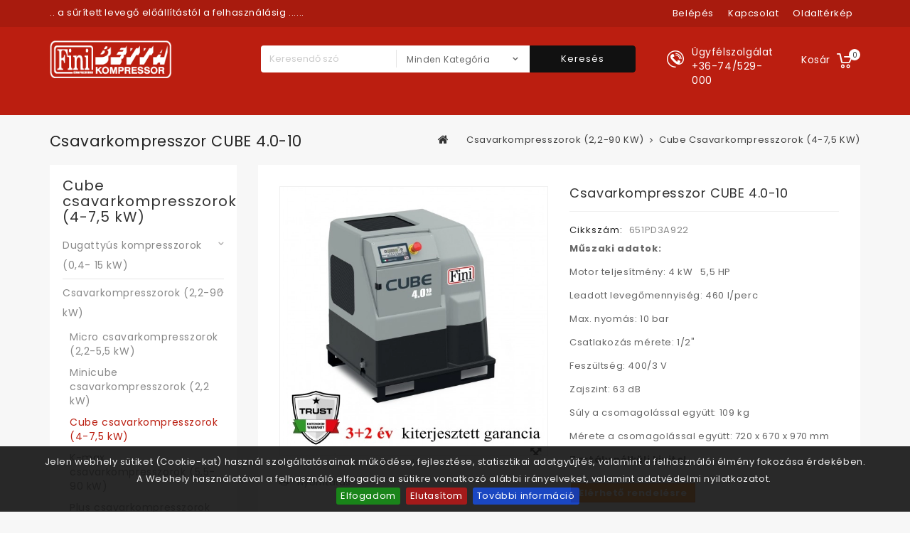

--- FILE ---
content_type: text/html; charset=utf-8
request_url: https://bettabolt.hu/cube-csavarkompresszorok-4-75-kw/csavarkompresszor-cubesd-510c.html
body_size: 18300
content:
<!DOCTYPE HTML> <!--[if lt IE 7]><html class="no-js lt-ie9 lt-ie8 lt-ie7" lang="hu-hu"><![endif]--> <!--[if IE 7]><html class="no-js lt-ie9 lt-ie8 ie7" lang="hu-hu"><![endif]--> <!--[if IE 8]><html class="no-js lt-ie9 ie8" lang="hu-hu"><![endif]--> <!--[if gt IE 8]><html class="no-js ie9" lang="hu-hu"><![endif]--><html lang="hu-hu"><head><meta charset="utf-8" /><title>Csavarkompresszor vásárlása esetén - ha a kompresszor beüzemelését és garanciális időn belüli kötelező szervizét a forgalmazó va</title> <script data-keepinline="true">/* datalayer */
dataLayer = [];
dataLayer.push({"pageCategory":"product","ecommerce":{"currencyCode":"HUF","detail":{"products":[{"name":"Csavarkompresszor CUBE 4.0-10","id":"1121","reference":"651PD3A922","price":"1517865.9","category":"Cube csavarkompresszorok (4-7,5 kW)","price_tax_exc":"1195170"}]}},"userId":"guest_3141863","userLogged":0});
/* call to GTM Tag */
(function(w,d,s,l,i){w[l]=w[l]||[];w[l].push({'gtm.start':
new Date().getTime(),event:'gtm.js'});var f=d.getElementsByTagName(s)[0],
j=d.createElement(s),dl=l!='dataLayer'?'&l='+l:'';j.async=true;j.src=
'https://www.googletagmanager.com/gtm.js?id='+i+dl;f.parentNode.insertBefore(j,f);
})(window,document,'script','dataLayer','GTM-KDJFDWT');

/* async call to avoid cache system for dynamic data */
dataLayer.push({
  'event': 'datalayer_ready'
});</script> <link rel="apple-touch-icon" href="https://bettabolt.hu/img/apple-icon/apple-touch-icon.png" /><link rel="apple-touch-icon" sizes="57x57" href="https://bettabolt.hu/img/apple-icon/apple-touch-icon-57x57.png" /><link rel="apple-touch-icon" sizes="72x72" href="https://bettabolt.hu/img/apple-icon/apple-touch-icon-72x72.png" /><link rel="apple-touch-icon" sizes="76x76" href="https://bettabolt.hu/img/apple-icon/apple-touch-icon-76x76.png" /><link rel="apple-touch-icon" sizes="114x114" href="https://bettabolt.hu/img/apple-icon/apple-touch-icon-114x114.png" /><link rel="apple-touch-icon" sizes="120x120" href="https://bettabolt.hu/img/apple-icon/apple-touch-icon-120x120.png" /><link rel="apple-touch-icon" sizes="144x144" href="https://bettabolt.hu/img/apple-icon/apple-touch-icon-144x144.png" /><link rel="apple-touch-icon" sizes="152x152" href="https://bettabolt.hu/img/apple-icon/apple-touch-icon-152x152.png" /><link rel="apple-touch-icon" sizes="180x180" href="https://bettabolt.hu/img/apple-icon/apple-touch-icon-180x180.png" /><meta name="description" content="Csavarkompresszor CUBE 4.0-10" /><meta name="generator" content="PrestaShop" /><meta name="robots" content="index,follow" /><meta name="viewport" content="width=device-width, minimum-scale=0.25, maximum-scale=1.6, initial-scale=1.0" /><meta name="apple-mobile-web-app-capable" content="yes" /><link rel="schema.dcterms" href="http://purl.org/dc/terms/"><meta name="DC.coverage" content="Hungary" /><meta name="DC.description" content="&lt;p&gt;&lt;strong&gt;Műszaki adatok:&lt;/strong&gt;&lt;/p&gt; &lt;p&gt;Motor teljesítmény: 4 kW&nbsp;&nbsp; 5,5 HP&lt;/p&gt; &lt;p&gt;Leadott levegőmennyiség: 460 l/perc&lt;/p&gt; &lt;p&gt;Max. nyomás: 10 bar&lt;/p&gt; &lt;p&gt;Csatlakozás mérete: 1/2&quot;&lt;/p&gt; &lt;p&gt;Feszültség: 400/3 V&lt;/p&gt; &lt;p&gt;Zajszint: 63 dB&lt;/p&gt; &lt;p&gt;Súly a csomagolással együtt: 109 kg&lt;/p&gt; &lt;p&gt;Mérete a csomagolással együtt: 720 x 670 x 970 mm&lt;/p&gt; &lt;p&gt;&lt;strong&gt;Tartály nélküli kivitel.&lt;/strong&gt;&lt;/p&gt;" /><meta name="DC.format" content="text/html" /><meta name="DC.identifier" content="bettabolt.hu/cube-csavarkompresszorok-4-75-kw/csavarkompresszor-cubesd-510c.html" /><meta name="DC.publisher" content="Betta Kft. Webáruház FINI dugattyús és csavarkompresszorok" /><meta name="DC.title" content="Csavarkompresszor CUBE 4.0-10" /><meta name="DC.type" content="Text" /><meta property="og:title" content="Csavarkompresszor CUBE 4.0-10" /><meta property="og:url" content="bettabolt.hu/cube-csavarkompresszorok-4-75-kw/csavarkompresszor-cubesd-510c.html" /><meta property="og:site_name" content="Betta Kft. Webáruház FINI dugattyús és csavarkompresszorok" /><meta property="og:type" content="website" /><meta property="og:description" content="&lt;p&gt;&lt;strong&gt;Műszaki adatok:&lt;/strong&gt;&lt;/p&gt; &lt;p&gt;Motor teljesítmény: 4 kW&nbsp;&nbsp; 5,5 HP&lt;/p&gt; &lt;p&gt;Leadott levegőmennyiség: 460 l/perc&lt;/p&gt; &lt;p&gt;Max. nyomás: 10 bar&lt;/p&gt; &lt;p&gt;Csatlakozás mérete: 1/2&quot;&lt;/p&gt; &lt;p&gt;Feszültség: 400/3 V&lt;/p&gt; &lt;p&gt;Zajszint: 63 dB&lt;/p&gt; &lt;p&gt;Súly a csomagolással együtt: 109 kg&lt;/p&gt; &lt;p&gt;Mérete a csomagolással együtt: 720 x 670 x 970 mm&lt;/p&gt; &lt;p&gt;&lt;strong&gt;Tartály nélküli kivitel.&lt;/strong&gt;&lt;/p&gt;" /><meta property="og:image" content="https://bettabolt.hu/17012-home_default/csavarkompresszor-cubesd-510c.webp" /><link rel="icon" type="image/vnd.microsoft.icon" href="/img/favicon.ico?1762963297" /><link rel="shortcut icon" type="image/x-icon" href="/img/favicon.ico?1762963297" /><link rel="stylesheet" href="https://bettabolt.hu/themes/PRS01/cache/v_258_1b5f01396da67f98a457746e7470acf5_all.css" type="text/css" media="all" /><link rel="stylesheet" href="https://bettabolt.hu/themes/PRS01/cache/v_258_da3dbc4d592882394fe7fb032c5fcc7f_print.css" type="text/css" media="print" /> <script type="text/javascript">/* <![CDATA[ */;var CUSTOMIZE_TEXTFIELD=1;var FancyboxI18nClose='Bez&aacute;r&aacute;s';var FancyboxI18nNext='K&ouml;vetkező';var FancyboxI18nPrev='Előző';var PS_CATALOG_MODE=false;var PS_DISPLAY_FULL_PRICE_BY_PACKING_UNIT=null;var PS_DISPLAY_FULL_PRICE_BY_PACKING_UNIT_WITH_UNIT=null;var PS_DISPLAY_UNIT_PRICE_WITH_UNIT=null;var ajax_allowed=true;var ajaxsearch=true;var allowBuyWhenOutOfStock=true;var attribute_anchor_separator='-';var attributesCombinations=[];var availableLaterValue='Orderable';var availableNowValue='In Stock';var baseDir='https://bettabolt.hu/';var baseUri='https://bettabolt.hu/';var categorysearch_type='top';var comparator_max_item=3;var comparedProductsIds=[];var contentOnly=false;var currency={"id":1,"name":"Forint","iso_code":"HUF","iso_code_num":"348","sign":"Ft\u200e","blank":"1","conversion_rate":"1.000000","deleted":"0","format":"2","decimals":"0","active":"1","prefix":"","suffix":" Ft\u200e","id_shop_list":null,"force_id":false};var currencyBlank=1;var currencyFormat=2;var currencyRate=1;var currencySign='Ft‎';var currentDate='2026-01-19 08:50:03';var customerGroupWithoutTax=false;var customizationFields=false;var customizationId=null;var customizationIdMessage='Testreszabás #';var default_eco_tax=0;var delete_txt='Törlés';var displayList=false;var displayPrice=0;var doesntExist='Ehhez a termékhez nincs ilyen kombináció. Válasszon másikat.';var doesntExistNoMore='Ez a termék nincs készleten';var doesntExistNoMoreBut='de más színben/típusban elérhető.';var ecotaxTax_rate=0;var fieldRequired='Kérjük, töltse ki az összes kötelező mezőt és mentse a módosításokat.';var freeProductTranslation='Ingyen!';var freeShippingTranslation='Ingyenes szállítás!';var generated_date=1768809003;var groupReduction=0;var hasDeliveryAddress=false;var highDPI=true;var idDefaultImage=17012;var id_lang=1;var id_product=1121;var img_dir='https://bettabolt.hu/themes/PRS01/img/';var img_prod_dir='https://bettabolt.hu/img/p/';var img_ps_dir='https://bettabolt.hu/img/';var instantsearch=false;var isGuest=0;var isLogged=0;var isMobile=false;var jqZoomEnabled=false;var maxQuantityToAllowDisplayOfLastQuantityMessage=3;var max_item='Nem választhat több, mint 3 terméket az összehasonlításhoz';var min_item='Kérjük, válasszon legalább egy terméket';var minimalQuantity=1;var noTaxForThisProduct=false;var notValidQuantityAlertMessage='Not valid quantity, we set it to';var oosHookJsCodeFunctions=[];var page_name='product';var priceDisplayMethod=0;var priceDisplayPrecision=0;var productAvailableForOrder=true;var productBasePriceTaxExcl=1195170;var productBasePriceTaxExcluded=1195170;var productBasePriceTaxIncl=1517865.9;var productHasAttributes=false;var productPrice=1517865.9;var productPriceTaxExcluded=1195170;var productPriceTaxIncluded=1517865.9;var productPriceWithoutReduction=1517865.9;var productReference='651PD3A922';var productShowPrice=true;var productUnitPriceRatio=0;var product_fileButtonHtml='Fájl kiválasztása';var product_fileDefaultHtml='Nincs kiválasztott fájl';var product_specific_price=[];var quantitiesDisplayAllowed=false;var quantityAvailable=0;var quickView=false;var reduction_percent=0;var reduction_price=0;var removingLinkText='termék eltávolítása a kosárból';var roundMode=2;var search_url='https://bettabolt.hu/search';var sharing_img='https://bettabolt.hu/17012/csavarkompresszor-cubesd-510c.jpg';var sharing_name='Csavarkompresszor CUBE 4.0-10';var sharing_url='https://bettabolt.hu/cube-csavarkompresszorok-4-75-kw/csavarkompresszor-cubesd-510c.html';var specific_currency=false;var specific_price=0;var static_token='38d51928d4162ca309732e92deb80681';var stock_management=1;var taxRate=27;var toBeDetermined='Még meg kell határozni';var token='38d51928d4162ca309732e92deb80681';var unitName='DB';var uploading_in_progress='Feltöltés folyamatban, türelmét kérjük.';var usingSecureMode=true;/* ]]> */</script> <script type="text/javascript" src="https://bettabolt.hu/themes/PRS01/cache/v_248_dc0e267ddc8c8b7689a76c1815f0bd0c.js"></script> <meta property="og:type" content="product" /><meta property="og:url" content="https://bettabolt.hu/cube-csavarkompresszorok-4-75-kw/csavarkompresszor-cubesd-510c.html?rewrite=csavarkompresszor-cubesd-510c" /><meta property="og:title" content="Csavarkompresszor vásárlása esetén - ha a kompresszor beüzemelését és garanciális időn belüli kötelező szervizét a forgalmazó va" /><meta property="og:site_name" content="Betta Kft. Webáruház FINI dugattyús és csavarkompresszorok" /><meta property="og:description" content="Csavarkompresszor CUBE 4.0-10" /><meta property="og:image" content="https://bettabolt.hu/17012-large_default/csavarkompresszor-cubesd-510c.webp" /><meta property="product:pretax_price:amount" content="1195170" /><meta property="product:pretax_price:currency" content="HUF" /><meta property="product:price:amount" content="1517865.9" /><meta property="product:price:currency" content="HUF" /><meta property="product:weight:value" content="109.000000" /><meta property="product:weight:units" content="Kg" /><style>#cookie-bar { background:#111111; height:auto; line-height:24px; color:#eeeeee; text-align:center; padding:10px 0; opacity:0.9; z-index: 99999; }
    #cookie-bar a { color:#eeeeee; }
    #cookie-bar.fixed { position:fixed; top:0; left:0; width:100%; }
    #cookie-bar.fixed.bottom { bottom:0; top:auto; }
    #cookie-bar p { margin:0; padding:0; }
    #cookie-bar a.cb-button { color: #eeeeee; display:inline-block; border-radius:3px; text-decoration:none; padding:0 6px; margin-left:8px; }
    #cookie-bar a.cb-enable { color: #FFFFFF; background: #007700; }
    #cookie-bar a.cb-enable:hover { background: #009900; }
    #cookie-bar a.cb-disable { color: #FFFFFF; background: #990000; }
    #cookie-bar a.cb-disable:hover { background: #bb0000; }
    #cookie-bar a.cb-policy { color: #FFFFFF; background: #0033BB; }
    #cookie-bar a.cb-policy:hover { background: #0055DD; }</style> <script>/*  */;var CK_mode="1";var CK_name="bettacookie";var CK_exception="0";var CK_accept_move=0;var CK_accept_scroll=0;var CK_accept_click=0;var CK_accept_timeout=0;var CK_accept_timeout_s=0;var CK_message="<p>Jelen webhely sütiket (Cookie-kat) használ szolgáltatásainak működése, fejlesztése, statisztikai adatgyűjtés, valamint a felhasználói élmény fokozása érdekében.<br />A Webhely használatával a felhasználó elfogadja a sütikre vonatkozó alábbi irányelveket, valamint adatvédelmi nyilatkozatot.&nbsp;</p>";var CK_accept_button=1;var CK_accept_button_text="Elfogadom";var CK_decline_button=1;var CK_decline_button_text="Elutas&iacute;tom";var CK_policy_button=1;var CK_policy_button_text="Tov&aacute;bbi inform&aacute;ci&oacute;";var CK_cms_page="https://bettabolt.hu/content/2-legal-notice";var CK_cookie_expiry=365;var CK_decline_button_url="";var CK_notice_position=1;var CK_notice_fixed=1;var CK_notice_effect="slide";var CK_notice_fixed_bottom=1;/*  */</script> <link rel="stylesheet" href="//fonts.googleapis.com/css?family=Poppins:400,500,600,700" type="text/css" media="all" /> <!--[if IE 8]> <script src="https://oss.maxcdn.com/libs/html5shiv/3.7.0/html5shiv.js"></script> <script src="https://oss.maxcdn.com/libs/respond.js/1.3.0/respond.min.js"></script> <![endif]-->  <script type="text/javascript" src="https://bettabolt.hu/themes/PRS01/js/templatetrip/custom.js"></script> <script type="text/javascript" src="https://bettabolt.hu/themes/PRS01/js/templatetrip/owl.carousel.js"></script> <script type="text/javascript" src="https://bettabolt.hu/themes/PRS01/js/templatetrip/lightbox-2.6.min.js"></script> <link type="text/css" rel="stylesheet" href="https://bettabolt.hu/themes/PRS01/css/templatetrip/custom.css" /><link type="text/css" rel="stylesheet" href="https://bettabolt.hu/themes/PRS01/css/templatetrip/lightbox.css" /></head><body id="product" class="product product-1121 product-csavarkompresszor-cubesd-510c category-753 category-cube-csavarkompresszorok-4-75-kw show-left-column hide-right-column lang_hu"> <noscript><iframe src="https://www.googletagmanager.com/ns.html?id=GTM-KDJFDWT&nojscript=true" height="0" width="0" style="display:none;visibility:hidden"></iframe></noscript><div id="page"><div class="header-container"> <header id="header"><div class="nav"><div class="container"><div class="row"> <nav><div id="ttcmsheader" class="col-md-4"><p><span style="color:#ffffff;"></span></p><p><span style="color:#ffffff;">.. a sűrített levegő előállítástól a felhasználásig ......</span></p></div><div class="ttpermanent-link"><div class="ttpermanent-heading current"></div><ul id="header_links" class="toggle-footer"><li id="header_link_signin"><a class="login" href="https://bettabolt.hu/my-account" rel="nofollow" title="Jelentkezzen be a profiljába"> Belépés</a></li><li id="header_link_contact"><a href="https://bettabolt.hu/contact-us" title="kapcsolat">kapcsolat</a></li><li id="header_link_sitemap"><a href="https://bettabolt.hu/sitemap" title="oldaltérkép">oldaltérkép</a></li><li id="header_link_bookmark"> <script type="text/javascript">/*  */;writeBookmarkLink('https://bettabolt.hu/cube-csavarkompresszorok-4-75-kw/csavarkompresszor-cubesd-510c.html','Csavarkompresszor vásárlása esetén - ha a kompresszor beüzemelését és garanciális időn belüli kötelező szervizét a forgalmazó va','könyvjelző');/*  */</script> </li></ul></div></nav></div></div></div><div class="full-header"><div class="container"><div class="row"><div class="ttheader"><div id="header_logo"> <a href="https://bettabolt.hu/" title="Betta Kft. Webáruház FINI dugattyús és csavarkompresszorok"> <img class="logo img-responsive" src="https://bettabolt.hu/img/betta-logo-1513955559.jpg" alt="Betta Kft. Webáruház FINI dugattyús és csavarkompresszorok" width="216" height="67"/> </a></div><div class="ttheader-bg"><div class="col-sm-3 ttheader_cart clearfix"><div class="shopping_cart"> <a href="https://bettabolt.hu/order" title="Kosár megtekintése" rel="nofollow"> <b>Kosár</b> <span class="ajax_cart_quantity unvisible">0</span> <span class="ajax_cart_product_txt unvisible">Termék</span> <span class="ajax_cart_product_txt_s unvisible">Termék</span> <span class="ajax_cart_total unvisible"> </span> <span class="ajax_cart_no_product">0</span> </a><div class="cart_block block exclusive"><div class="block_content"><div class="cart_block_list"><p class="cart_block_no_products"> Nincs termék</p><div class="cart-prices"><div class="cart-prices-line first-line"> <span class="price cart_block_shipping_cost ajax_cart_shipping_cost unvisible"> Még meg kell határozni </span> <span class="unvisible"> Szállítás </span></div><div class="cart-prices-line last-line"> <span class="price cart_block_total ajax_block_cart_total">0 Ft‎</span> <span>Összesen</span></div></div><p class="cart-buttons"> <a id="button_order_cart" class="btn btn-default button button-small" href="https://bettabolt.hu/order" title="Kosár tartalma" rel="nofollow"> <span> Kosár tartalma<i class="icon-chevron-right right"></i> </span> </a></p></div></div></div></div></div><div id="layer_cart"><div class="clearfix"><div class="layer_cart_product col-xs-12 col-md-6"> <span class="cross" title="Ablak bezárása"></span> <span class="title"> <i class="icon-check"></i>A termék sikeresen kosárba került </span><div class="product-image-container layer_cart_img"></div><div class="layer_cart_product_info"> <span id="layer_cart_product_title" class="product-name"></span> <span id="layer_cart_product_attributes"></span><div> <strong class="dark">Mennyiség</strong> <span id="layer_cart_product_quantity"></span></div><div> <strong class="dark">Összesen</strong> <span id="layer_cart_product_price"></span></div></div></div><div class="layer_cart_cart col-xs-12 col-md-6"> <span class="title"> <span class="ajax_cart_product_txt_s unvisible"> Jelenleg <span class="ajax_cart_quantity">0</span> termék található a kosárban. </span> <span class="ajax_cart_product_txt "> Jelenleg <span class="ajax_cart_quantity">0</span> termék található a kosárban. </span> </span><div class="layer_cart_row"> <strong class="dark"> Összes termék </strong> <span class="ajax_block_products_total"> </span></div><div class="layer_cart_row"> <strong class="dark unvisible"> Szállítás összesen&nbsp; </strong> <span class="ajax_cart_shipping_cost unvisible"> Még meg kell határozni </span></div><div class="layer_cart_row"> <strong class="dark"> Összesen </strong> <span class="ajax_block_cart_total"> </span></div><div class="button-container"> <span class="continue btn btn-default button exclusive-medium" title="Vásárlás folytatása"> <span> <i class="icon-chevron-left left"></i>Vásárlás folytatása </span> </span> <a class="btn btn-default button button-medium" href="https://bettabolt.hu/order" title="Megnézem a kosár tartalmát" rel="nofollow"> <span> Megnézem a kosár tartalmát<i class="icon-chevron-right right"></i> </span> </a></div></div></div><div class="crossseling"></div></div><div class="layer_cart_overlay"></div><div id="ttcmsheaderservices" class="col-md-6 col-lg-2"><div class="ttcmsheaderservice col-xs-12 col-sm-12"><div class="ttsupport"><div class="ttcontent_inner"><div class="service"><div class="ttsupport_img service-icon"></div><div class="service-content"><div class="service-title">Ügyfélszolgálat</div><div class="service-desc">+36-74/529-000</div></div></div></div></div></div></div><div id="search_block_top" class="clearfix col-sm-6"><form id="searchbox" method="get" action="https://bettabolt.hu/module/categorysearch/catesearch" > <input type="hidden" name="fc" value="module" /> <input type="hidden" name="module" value="categorysearch" /> <input type="hidden" name="controller" value="catesearch" /> <input type="hidden" name="orderby" value="position" /> <input type="hidden" name="orderway" value="desc" /> <input class="search_query form-control" type="text" id="search_query_top" name="search_query" placeholder="Keresendő szó" value="" /> <select id="search_category" name="search_category" class="form-control"><option value="all">Minden kategória</option><option value="2">Home</option><option value="671">&nbsp;&nbsp;Dugattyús kompresszorok (0,4- 15 kW)</option><option value="674">&nbsp;&nbsp;&nbsp;&nbsp;Hobbi felhasználásra (0,6-2,2 kW)</option><option value="679">&nbsp;&nbsp;&nbsp;&nbsp;&nbsp;&nbsp;Amico kompresszorok (1,5 kW)</option><option value="680">&nbsp;&nbsp;&nbsp;&nbsp;&nbsp;&nbsp;Tiger kompresszorok (1,5-2,2 kW)</option><option value="673">&nbsp;&nbsp;&nbsp;&nbsp;Profi felhasználásra (0,4-7,5 kW)</option><option value="685">&nbsp;&nbsp;&nbsp;&nbsp;&nbsp;&nbsp;Bravo kompresszorok (2,2-3 kW)</option><option value="686">&nbsp;&nbsp;&nbsp;&nbsp;&nbsp;&nbsp;Shuttle kompresszorok (0,6-1,5 kW)</option><option value="687">&nbsp;&nbsp;&nbsp;&nbsp;&nbsp;&nbsp;Supertiger kompresszorok (1,5-2,2 kW)</option><option value="689">&nbsp;&nbsp;&nbsp;&nbsp;&nbsp;&nbsp;Pioneer és Big pioneer kompresszorok (0,75-2,2 kW)</option><option value="690">&nbsp;&nbsp;&nbsp;&nbsp;&nbsp;&nbsp;Építőipari kompresszorok (2,2-6,6 kW)</option><option value="691">&nbsp;&nbsp;&nbsp;&nbsp;&nbsp;&nbsp;Hangszigetelt kompresszorok (1,1-7,5 kW)</option><option value="675">&nbsp;&nbsp;&nbsp;&nbsp;Erős igénybevételre (1,5-15 kW)</option><option value="694">&nbsp;&nbsp;&nbsp;&nbsp;&nbsp;&nbsp;Egylépcsős, ékszíjmeghajtású kompresszorok</option><option value="695">&nbsp;&nbsp;&nbsp;&nbsp;&nbsp;&nbsp;Kétlépcsős, ékszíjmeghajtású kompresszorok</option><option value="697">&nbsp;&nbsp;&nbsp;&nbsp;&nbsp;&nbsp;Kétlépcsős tandem kompresszorok</option><option value="699">&nbsp;&nbsp;&nbsp;&nbsp;&nbsp;&nbsp;Magasnyomású sorozat</option><option value="700">&nbsp;&nbsp;&nbsp;&nbsp;&nbsp;&nbsp;Kompresszor alaplapok</option><option value="701">&nbsp;&nbsp;&nbsp;&nbsp;&nbsp;&nbsp;Álló tartályos kompresszorok</option><option value="783">&nbsp;&nbsp;&nbsp;&nbsp;Olajmentes kompresszorok (1,1-7,5 kW)</option><option value="828">&nbsp;&nbsp;&nbsp;&nbsp;Black + Decker kompresszorok (1,1- 1,5 kW)</option><option value="672">&nbsp;&nbsp;Csavarkompresszorok (2,2-90 kW)</option><option value="754">&nbsp;&nbsp;&nbsp;&nbsp;Micro csavarkompresszorok (2,2-5,5 kW)</option><option value="914">&nbsp;&nbsp;&nbsp;&nbsp;Minicube csavarkompresszorok (2,2 kW)</option><option value="753">&nbsp;&nbsp;&nbsp;&nbsp;Cube csavarkompresszorok (4-7,5 kW)</option><option value="756">&nbsp;&nbsp;&nbsp;&nbsp;K-max csavarkompresszorok (5,5-90 kW)</option><option value="755">&nbsp;&nbsp;&nbsp;&nbsp;Plus csavarkompresszorok (7,5-75 kW)</option><option value="758">&nbsp;&nbsp;&nbsp;&nbsp;Csavarkompresszor távvezérlő berendezés (SMS)</option><option value="677">&nbsp;&nbsp;Fogászati, labor- és scroll kompresszorok (0,55-30 kW)</option><option value="816">&nbsp;&nbsp;&nbsp;&nbsp;Fogászati és laborkompresszorok (0,55-4,4 kW)</option><option value="817">&nbsp;&nbsp;&nbsp;&nbsp;Scroll ipari olajmentes kompresszorok (2,2-30 kW)</option><option value="676">&nbsp;&nbsp;Kompresszorpumpák (0,55-15 kW)</option><option value="759">&nbsp;&nbsp;HRS hővisszanyerő rendszer</option><option value="678">&nbsp;&nbsp;Pneumatikus kéziszerszámok</option><option value="706">&nbsp;&nbsp;&nbsp;&nbsp;Légkulcsok</option><option value="780">&nbsp;&nbsp;&nbsp;&nbsp;Racsnis légkulcsok</option><option value="781">&nbsp;&nbsp;&nbsp;&nbsp;Csavarbehajtók</option><option value="707">&nbsp;&nbsp;&nbsp;&nbsp;Fúrógépek és tartozékai</option><option value="811">&nbsp;&nbsp;&nbsp;&nbsp;&nbsp;&nbsp;Fúrógépek</option><option value="766">&nbsp;&nbsp;&nbsp;&nbsp;&nbsp;&nbsp;fúrógépek tartozékai</option><option value="708">&nbsp;&nbsp;&nbsp;&nbsp;Csiszoló, polírozó gépek és tartozékai</option><option value="779">&nbsp;&nbsp;&nbsp;&nbsp;&nbsp;&nbsp;Csiszoló és polírozó gépek</option><option value="776">&nbsp;&nbsp;&nbsp;&nbsp;&nbsp;&nbsp;Vibrációs csiszolók</option><option value="777">&nbsp;&nbsp;&nbsp;&nbsp;&nbsp;&nbsp;Excenteres csiszolók</option><option value="778">&nbsp;&nbsp;&nbsp;&nbsp;&nbsp;&nbsp;Sarokcsiszolók</option><option value="767">&nbsp;&nbsp;&nbsp;&nbsp;&nbsp;&nbsp;Csiszoló és polírozó gépek tartozékai</option><option value="709">&nbsp;&nbsp;&nbsp;&nbsp;Furatköszörűk</option><option value="710">&nbsp;&nbsp;&nbsp;&nbsp;Vésőgépek és tartozékai</option><option value="711">&nbsp;&nbsp;&nbsp;&nbsp;Szerszámkészletek</option><option value="730">&nbsp;&nbsp;&nbsp;&nbsp;Akkumulátoros szerszámok</option><option value="732">&nbsp;&nbsp;&nbsp;&nbsp;Felülettisztítók, karosszérialakatos szerszámok és tartozékai</option><option value="734">&nbsp;&nbsp;&nbsp;&nbsp;Popszegecshúzók</option><option value="772">&nbsp;&nbsp;Festékszórók, lefúvató pisztolyok, tömlőfúvatók és egyéb szórópisztolyok</option><option value="713">&nbsp;&nbsp;&nbsp;&nbsp;Festékszóró pisztolyok és tartozékai</option><option value="715">&nbsp;&nbsp;&nbsp;&nbsp;Egyéb szórópisztolyok</option><option value="716">&nbsp;&nbsp;&nbsp;&nbsp;Lefúvató pisztolyok</option><option value="770">&nbsp;&nbsp;&nbsp;&nbsp;Tömlőfúvatók</option><option value="773">&nbsp;&nbsp;Sűrített levegő kezelés</option><option value="720">&nbsp;&nbsp;&nbsp;&nbsp;Olajzók</option><option value="721">&nbsp;&nbsp;&nbsp;&nbsp;Nyomásszabályozók</option><option value="722">&nbsp;&nbsp;&nbsp;&nbsp;Szűrő-szabályozó, vízleválasztó</option><option value="723">&nbsp;&nbsp;&nbsp;&nbsp;Levegőelőkészítő egységek</option><option value="727">&nbsp;&nbsp;&nbsp;&nbsp;Kompresszor olaj</option><option value="742">&nbsp;&nbsp;Hűtveszárítók, folyadékhűtők, szűrők, kondenzátum kezelők</option><option value="743">&nbsp;&nbsp;&nbsp;&nbsp;Hűtveszárítók</option><option value="744">&nbsp;&nbsp;&nbsp;&nbsp;Adszorpciós szárítók</option><option value="745">&nbsp;&nbsp;&nbsp;&nbsp;Szűrőházak és szűrőbetétek</option><option value="825">&nbsp;&nbsp;&nbsp;&nbsp;&nbsp;&nbsp;Finomsági szűrők</option><option value="824">&nbsp;&nbsp;&nbsp;&nbsp;&nbsp;&nbsp;Szűrőbetétek</option><option value="748">&nbsp;&nbsp;&nbsp;&nbsp;Kondenzátum leeresztők</option><option value="749">&nbsp;&nbsp;&nbsp;&nbsp;Eltömődöttség jelző</option><option value="750">&nbsp;&nbsp;&nbsp;&nbsp;Víz/olaj szeparátor</option><option value="751">&nbsp;&nbsp;&nbsp;&nbsp;Légtartályok</option><option value="921">&nbsp;&nbsp;&nbsp;&nbsp;Folyadékhűtő Chillerek</option><option value="774">&nbsp;&nbsp;Tömlők, tömlőcsévélők, bilincsek</option><option value="726">&nbsp;&nbsp;&nbsp;&nbsp;Tömlők</option><option value="739">&nbsp;&nbsp;&nbsp;&nbsp;&nbsp;&nbsp;Spiráltömlők</option><option value="826">&nbsp;&nbsp;&nbsp;&nbsp;&nbsp;&nbsp;Egyenes tömlők</option><option value="728">&nbsp;&nbsp;&nbsp;&nbsp;Bilincsek</option><option value="735">&nbsp;&nbsp;&nbsp;&nbsp;Tömlőcsévélők</option><option value="752">&nbsp;&nbsp;&nbsp;&nbsp;Tömlőprés</option><option value="775">&nbsp;&nbsp;Tartozékok, alkatrészek, légszűrők, olajszűrők kompresszorokhoz</option><option value="719">&nbsp;&nbsp;&nbsp;&nbsp;Nyomáskapcsolók</option><option value="729">&nbsp;&nbsp;&nbsp;&nbsp;Manométerek</option><option value="814">&nbsp;&nbsp;&nbsp;&nbsp;Biztonsági szelepek, visszacsapó szelepek</option><option value="818">&nbsp;&nbsp;&nbsp;&nbsp;Légszűrők dugattyús kompresszorokhoz</option><option value="819">&nbsp;&nbsp;&nbsp;&nbsp;Légszűrők, olajszűrők, szaparátor szűrők csavarkompresszorokhoz</option><option value="820">&nbsp;&nbsp;&nbsp;&nbsp;&nbsp;&nbsp;CUBE csavarkompresszor</option><option value="821">&nbsp;&nbsp;&nbsp;&nbsp;&nbsp;&nbsp;K-MAX csavarkompresszor</option><option value="822">&nbsp;&nbsp;&nbsp;&nbsp;&nbsp;&nbsp;MICRO csavarkompresszor</option><option value="823">&nbsp;&nbsp;&nbsp;&nbsp;&nbsp;&nbsp;PLUS csavarkompresszor</option><option value="913">&nbsp;&nbsp;Balanszerek, súlykiegyenlítők</option><option value="736">&nbsp;&nbsp;&nbsp;&nbsp;Balanszerek alumínium házzal</option><option value="737">&nbsp;&nbsp;&nbsp;&nbsp;Balanszerek műanyag házzal</option><option value="827">&nbsp;&nbsp;Kompresszor alkatrészek</option><option value="880">&nbsp;&nbsp;&nbsp;&nbsp;SKM10</option><option value="882">&nbsp;&nbsp;&nbsp;&nbsp;SKM12</option><option value="883">&nbsp;&nbsp;&nbsp;&nbsp;SKM13</option><option value="884">&nbsp;&nbsp;&nbsp;&nbsp;SKM14</option><option value="885">&nbsp;&nbsp;&nbsp;&nbsp;SKM15</option><option value="849">&nbsp;&nbsp;&nbsp;&nbsp;MK102 / MK102N</option><option value="850">&nbsp;&nbsp;&nbsp;&nbsp;MK103</option><option value="852">&nbsp;&nbsp;&nbsp;&nbsp;MK113</option><option value="835">&nbsp;&nbsp;&nbsp;&nbsp;BK119</option><option value="836">&nbsp;&nbsp;&nbsp;&nbsp;BK120</option><option value="740">&nbsp;&nbsp;Sprint (Push-in) csatlakozók</option><option value="800">&nbsp;&nbsp;&nbsp;&nbsp;Egyenescsatlakozók</option><option value="801">&nbsp;&nbsp;&nbsp;&nbsp;Könyökcsatlakozók</option><option value="802">&nbsp;&nbsp;&nbsp;&nbsp;T csatlakozók</option><option value="809">&nbsp;&nbsp;&nbsp;&nbsp;Y csatlakozók</option><option value="803">&nbsp;&nbsp;&nbsp;&nbsp;Keresztcsatlakozók</option><option value="807">&nbsp;&nbsp;&nbsp;&nbsp;Panelbe építhető toldók</option><option value="808">&nbsp;&nbsp;&nbsp;&nbsp;Négyeselosztók</option><option value="804">&nbsp;&nbsp;&nbsp;&nbsp;Fojtó- visszacsapó szelepek</option><option value="805">&nbsp;&nbsp;&nbsp;&nbsp;Elzárószelepek</option><option value="806">&nbsp;&nbsp;&nbsp;&nbsp;Elzáró és tehermentesítő szelepek</option><option value="810">&nbsp;&nbsp;&nbsp;&nbsp;Tartozékok</option><option value="741">&nbsp;&nbsp;Műanyag sűrített levegős hálózat elemei</option><option value="760">&nbsp;&nbsp;Gyorscsatlakozók és sűrített levegős szerelvények</option><option value="761">&nbsp;&nbsp;&nbsp;&nbsp;Gyorscsatlakozó RECTUS 21 széria</option><option value="762">&nbsp;&nbsp;&nbsp;&nbsp;Gyorscsatlakozó RECTUS 25 széria</option><option value="763">&nbsp;&nbsp;&nbsp;&nbsp;Gyorscsatlakozó RECTUS 26 széria</option><option value="764">&nbsp;&nbsp;&nbsp;&nbsp;Gyorscsatlakozó RECTUS 27 széria</option><option value="765">&nbsp;&nbsp;&nbsp;&nbsp;Sűrített levegős szerelvények</option><option value="785">&nbsp;&nbsp;&nbsp;&nbsp;&nbsp;&nbsp;Belső menetes tömlővég</option><option value="786">&nbsp;&nbsp;&nbsp;&nbsp;&nbsp;&nbsp;Külső menetes tömlővég</option><option value="787">&nbsp;&nbsp;&nbsp;&nbsp;&nbsp;&nbsp;Toldók</option><option value="788">&nbsp;&nbsp;&nbsp;&nbsp;&nbsp;&nbsp;Közcsavarok</option><option value="789">&nbsp;&nbsp;&nbsp;&nbsp;&nbsp;&nbsp;Oldható közcsavarok</option><option value="790">&nbsp;&nbsp;&nbsp;&nbsp;&nbsp;&nbsp;Szűkítők</option><option value="791">&nbsp;&nbsp;&nbsp;&nbsp;&nbsp;&nbsp;Karmantyúk</option><option value="792">&nbsp;&nbsp;&nbsp;&nbsp;&nbsp;&nbsp;T elemek</option><option value="793">&nbsp;&nbsp;&nbsp;&nbsp;&nbsp;&nbsp;Könyök</option><option value="794">&nbsp;&nbsp;&nbsp;&nbsp;&nbsp;&nbsp;Elosztók</option><option value="795">&nbsp;&nbsp;&nbsp;&nbsp;&nbsp;&nbsp;Tömítések</option><option value="796">&nbsp;&nbsp;&nbsp;&nbsp;&nbsp;&nbsp;&nbsp;&nbsp;Alumínium tömítőgyűrűk</option><option value="797">&nbsp;&nbsp;&nbsp;&nbsp;&nbsp;&nbsp;&nbsp;&nbsp;PVC tömítőgyűrűk</option><option value="798">&nbsp;&nbsp;&nbsp;&nbsp;&nbsp;&nbsp;&nbsp;&nbsp;Fiber tömítőgyűrűk</option><option value="799">&nbsp;&nbsp;&nbsp;&nbsp;&nbsp;&nbsp;Vakdugók</option><option value="915">&nbsp;&nbsp;&nbsp;&nbsp;Gyorscsatlakozó Lüdecke DN 5 széria</option><option value="916">&nbsp;&nbsp;&nbsp;&nbsp;Gyorscsatlakozó Lüdecke DN 7.2 széria</option><option value="917">&nbsp;&nbsp;&nbsp;&nbsp;Gyorscsatlakozó Lüdecke DN 7.8 széria</option><option value="918">&nbsp;&nbsp;&nbsp;&nbsp;Rozsdamentes Lüdecke DN 5 széria</option><option value="919">&nbsp;&nbsp;&nbsp;&nbsp;Rozsdamentes Lüdecke DN 7.2 széria</option><option value="920">&nbsp;&nbsp;&nbsp;&nbsp;Rozsdamentes Lüdecke DN 10 széria</option> </select> <button type="submit" name="submit_search" class="btn btn-default button-search"> <span>Keresés</span><i class="icon icon-search"></i> </button></form></div> <script type="text/javascript">/*  */;var moduleDir="/modules/categorysearch/";var searchUrl=baseDir+'modules/categorysearch/finds.php?rand='+new Date().getTime();var maxResults=15;/*  */</script> </div></div></div><div class="row header_categories"><div class="col-xs-12 hc_menu"></div></div></div></div> </header></div><div class="ttbreadcrumb-bg"><div class="container"><div class="breadcrumb clearfix"><h4 class="ttbreadcrumb-product">Csavarkompresszor CUBE 4.0-10</h4><ol itemscope itemtype="https://schema.org/BreadcrumbList"><li><a class="home" href="https://bettabolt.hu/" title="Vissza a főoldalra"><i class="icon-home"></i></a></li><li itemprop="itemListElement" itemscope itemtype="https://schema.org/ListItem"> <a href="https://bettabolt.hu/csavarkompresszorok-22-90-kw/" itemprop="item" title="Csavarkompresszorok (2,2-90 kW)"><span itemprop="name">Csavarkompresszorok (2,2-90 kW)</span><meta itemprop="position" content="1" /></a></li><li class="navigation-pipe"><span>></span></li><li itemprop="itemListElement" itemscope itemtype="https://schema.org/ListItem"> <a href="https://bettabolt.hu/cube-csavarkompresszorok-4-75-kw/" itemprop="item" title="Cube csavarkompresszorok (4-7,5 kW)"><span itemprop="name">Cube csavarkompresszorok (4-7,5 kW)</span><meta itemprop="position" content="2" /></a></li></ol></div></div></div><div class="columns-container"><div id="columns" class="container"><div class="row" id="columns_inner"><div id="left_column" class="column col-xs-12 col-sm-3" ><div id="categories_block_left" class="block"><h2 class="title_block"> Cube csavarkompresszorok (4-7,5 kW)</h2><div class="block_content"><ul class="tree dhtml"><li > <a href="https://bettabolt.hu/dugattyus-kompresszorok-04-15-kw/" title=""> Dugattyús kompresszorok (0,4- 15 kW) </a><ul><li > <a href="https://bettabolt.hu/hobbi-felhasznalasra-06-22-kw/" title=""> Hobbi felhasználásra (0,6-2,2 kW) </a><ul><li > <a href="https://bettabolt.hu/amico-kompresszorok-15-kw/" title="Amico kompresszorok (1,5 kW)"> Amico kompresszorok (1,5 kW) </a></li><li class="last"> <a href="https://bettabolt.hu/tiger-kompresszorok-15-22-kw/" title="Tiger kompresszorok (1,5-2,2 kW)"> Tiger kompresszorok (1,5-2,2 kW) </a></li></ul></li><li > <a href="https://bettabolt.hu/profi-felhasznalasra-04-75-kw/" title=""> Profi felhasználásra (0,4-7,5 kW) </a><ul><li > <a href="https://bettabolt.hu/bravo-kompresszorok-22-3-kw/" title="Bravo dugattyús kompresszorok"> Bravo kompresszorok (2,2-3 kW) </a></li><li > <a href="https://bettabolt.hu/shuttle-kompresszorok-06-15-kw/" title="Shuttle kompresszorok"> Shuttle kompresszorok (0,6-1,5 kW) </a></li><li > <a href="https://bettabolt.hu/supertiger-kompresszorok-15-22-kw/" title="Supertiger kompresszorok"> Supertiger kompresszorok (1,5-2,2 kW) </a></li><li > <a href="https://bettabolt.hu/pioneer-es-big-pioneer-kompresszorok-075-22-kw/" title="Pioneer és Big pioneer kompresszorok"> Pioneer és Big pioneer kompresszorok (0,75-2,2 kW) </a></li><li > <a href="https://bettabolt.hu/epitoipari-kompresszorok-22-66-kw/" title="Építőipari kompresszorok"> Építőipari kompresszorok (2,2-6,6 kW) </a></li><li class="last"> <a href="https://bettabolt.hu/hangszigetelt-kompresszorok-11-75-kw/" title="Hangszigetelt kompresszorok&nbsp;"> Hangszigetelt kompresszorok (1,1-7,5 kW) </a></li></ul></li><li > <a href="https://bettabolt.hu/eros-igenybevetelre-15-15-kw/" title=""> Erős igénybevételre (1,5-15 kW) </a><ul><li > <a href="https://bettabolt.hu/egylepcsos-ekszijmeghajtasu-kompresszorok/" title=""> Egylépcsős, ékszíjmeghajtású kompresszorok </a></li><li > <a href="https://bettabolt.hu/ketlepcsos-ekszijmeghajtasu-kompresszorok/" title=""> Kétlépcsős, ékszíjmeghajtású kompresszorok </a></li><li > <a href="https://bettabolt.hu/ketlepcsos-tandem-kompresszorok/" title=""> Kétlépcsős tandem kompresszorok </a></li><li > <a href="https://bettabolt.hu/magasnyomasu-sorozat/" title=""> Magasnyomású sorozat </a></li><li > <a href="https://bettabolt.hu/kompresszor-alaplapok/" title=""> Kompresszor alaplapok </a></li><li class="last"> <a href="https://bettabolt.hu/allo-tartalyos-kompresszorok/" title=""> Álló tartályos kompresszorok </a></li></ul></li><li > <a href="https://bettabolt.hu/olajmentes-kompresszorok-11-75-kw/" title=""> Olajmentes kompresszorok (1,1-7,5 kW) </a></li><li class="last"> <a href="https://bettabolt.hu/black-decker-kompresszorok-11-15-kw/" title=""> Black + Decker kompresszorok (1,1- 1,5 kW) </a></li></ul></li><li > <a href="https://bettabolt.hu/csavarkompresszorok-22-90-kw/" title=""> Csavarkompresszorok (2,2-90 kW) </a><ul><li > <a href="https://bettabolt.hu/micro-csavarkompresszorok-22-55-kw/" title=""> Micro csavarkompresszorok (2,2-5,5 kW) </a></li><li > <a href="https://bettabolt.hu/minicube-csavarkompresszorok-22-kw/" title=""> Minicube csavarkompresszorok (2,2 kW) </a></li><li > <a href="https://bettabolt.hu/cube-csavarkompresszorok-4-75-kw/" class="selected" title=""> Cube csavarkompresszorok (4-7,5 kW) </a></li><li > <a href="https://bettabolt.hu/k-max-csavarkompresszorok-55-90-kw/" title=""> K-max csavarkompresszorok (5,5-90 kW) </a></li><li > <a href="https://bettabolt.hu/plus-csavarkompresszorok-75-75-kw/" title=""> Plus csavarkompresszorok (7,5-75 kW) </a></li><li class="last"> <a href="https://bettabolt.hu/csavarkompresszor-tavvezerlo-berendezes-sms/" title=""> Csavarkompresszor távvezérlő berendezés (SMS) </a></li></ul></li><li > <a href="https://bettabolt.hu/fogaszati-labor-es-scroll-kompresszorok-055-30-kw/" title=""> Fogászati, labor- és scroll kompresszorok (0,55-30 kW) </a><ul><li > <a href="https://bettabolt.hu/fogaszati-es-laborkompresszorok-055-44-kw/" title=""> Fogászati és laborkompresszorok (0,55-4,4 kW) </a></li><li class="last"> <a href="https://bettabolt.hu/scroll-ipari-olajmentes-kompresszorok-22-30-kw/" title=""> Scroll ipari olajmentes kompresszorok (2,2-30 kW) </a></li></ul></li><li > <a href="https://bettabolt.hu/kompresszorpumpak-055-15-kw/" title=""> Kompresszorpumpák (0,55-15 kW) </a></li><li > <a href="https://bettabolt.hu/hrs-hovisszanyero-rendszer/" title=""> HRS hővisszanyerő rendszer </a></li><li > <a href="https://bettabolt.hu/pneumatikus-keziszerszamok/" title=""> Pneumatikus kéziszerszámok </a><ul><li > <a href="https://bettabolt.hu/legkulcsok/" title=""> Légkulcsok </a></li><li > <a href="https://bettabolt.hu/racsnis-legkulcsok/" title=""> Racsnis légkulcsok </a></li><li > <a href="https://bettabolt.hu/csavarbehajtok/" title=""> Csavarbehajtók </a></li><li > <a href="https://bettabolt.hu/furogepek-es-tartozekai/" title=""> Fúrógépek és tartozékai </a><ul><li > <a href="https://bettabolt.hu/furogepek/" title=""> Fúrógépek </a></li><li class="last"> <a href="https://bettabolt.hu/furogepek-tartozekai/" title=""> fúrógépek tartozékai </a></li></ul></li><li > <a href="https://bettabolt.hu/csiszolo-polirozo-gepek-es-tartozekai/" title=""> Csiszoló, polírozó gépek és tartozékai </a><ul><li > <a href="https://bettabolt.hu/csiszolo-es-polirozo-gepek/" title=""> Csiszoló és polírozó gépek </a></li><li > <a href="https://bettabolt.hu/vibracios-csiszolok/" title=""> Vibrációs csiszolók </a></li><li > <a href="https://bettabolt.hu/excenteres-csiszolok/" title=""> Excenteres csiszolók </a></li><li > <a href="https://bettabolt.hu/sarokcsiszolok/" title=""> Sarokcsiszolók </a></li><li class="last"> <a href="https://bettabolt.hu/csiszolo-es-polirozo-gepek-tartozekai/" title=""> Csiszoló és polírozó gépek tartozékai </a></li></ul></li><li > <a href="https://bettabolt.hu/furatkoeszoeruk/" title=""> Furatköszörűk </a></li><li > <a href="https://bettabolt.hu/vesogepek-es-tartozekai/" title=""> Vésőgépek és tartozékai </a></li><li > <a href="https://bettabolt.hu/szerszamkeszletek/" title=""> Szerszámkészletek </a></li><li > <a href="https://bettabolt.hu/akkumulatoros-szerszamok/" title=""> Akkumulátoros szerszámok </a></li><li > <a href="https://bettabolt.hu/feluelettisztitok-karosszerialakatos-szerszamok-es-tartozekai/" title=""> Felülettisztítók, karosszérialakatos szerszámok és tartozékai </a></li><li class="last"> <a href="https://bettabolt.hu/popszegecshuzok/" title=""> Popszegecshúzók </a></li></ul></li><li > <a href="https://bettabolt.hu/festekszorok-lefuvato-pisztolyok-toemlofuvatok-es-egyeb-szoropisztolyok/" title=""> Festékszórók, lefúvató pisztolyok, tömlőfúvatók és egyéb szórópisztolyok </a><ul><li > <a href="https://bettabolt.hu/festekszoro-pisztolyok-es-tartozekai/" title=""> Festékszóró pisztolyok és tartozékai </a></li><li > <a href="https://bettabolt.hu/egyeb-szoropisztolyok/" title=""> Egyéb szórópisztolyok </a></li><li > <a href="https://bettabolt.hu/lefuvato-pisztolyok/" title=""> Lefúvató pisztolyok </a></li><li class="last"> <a href="https://bettabolt.hu/toemlofuvatok/" title=""> Tömlőfúvatók </a></li></ul></li><li > <a href="https://bettabolt.hu/suritett-levego-kezeles/" title=""> Sűrített levegő kezelés </a><ul><li > <a href="https://bettabolt.hu/olajzok/" title=""> Olajzók </a></li><li > <a href="https://bettabolt.hu/nyomasszabalyozok/" title=""> Nyomásszabályozók </a></li><li > <a href="https://bettabolt.hu/szuro-szabalyozo-vizlevalaszto/" title=""> Szűrő-szabályozó, vízleválasztó </a></li><li > <a href="https://bettabolt.hu/levegoelokeszito-egysegek/" title=""> Levegőelőkészítő egységek </a></li><li class="last"> <a href="https://bettabolt.hu/kompresszor-olaj/" title=""> Kompresszor olaj </a></li></ul></li><li > <a href="https://bettabolt.hu/hutveszaritok-folyadekhutok-szurok-kondenzatum-kezelok/" title=""> Hűtveszárítók, folyadékhűtők, szűrők, kondenzátum kezelők </a><ul><li > <a href="https://bettabolt.hu/hutveszaritok/" title=""> Hűtveszárítók </a></li><li > <a href="https://bettabolt.hu/adszorpcios-szaritok/" title=""> Adszorpciós szárítók </a></li><li > <a href="https://bettabolt.hu/szurohazak-es-szurobetetek/" title=""> Szűrőházak és szűrőbetétek </a><ul><li > <a href="https://bettabolt.hu/finomsagi-szurok/" title=""> Finomsági szűrők </a></li><li class="last"> <a href="https://bettabolt.hu/szurobetetek/" title=""> Szűrőbetétek </a></li></ul></li><li > <a href="https://bettabolt.hu/kondenzatum-leeresztok/" title=""> Kondenzátum leeresztők </a></li><li > <a href="https://bettabolt.hu/eltoemodoettseg-jelzo/" title=""> Eltömődöttség jelző </a></li><li > <a href="https://bettabolt.hu/vizolaj-szeparator/" title=""> Víz/olaj szeparátor </a></li><li > <a href="https://bettabolt.hu/legtartalyok/" title=""> Légtartályok </a></li><li class="last"> <a href="https://bettabolt.hu/folyadekhuto-chillerek/" title=""> Folyadékhűtő Chillerek </a></li></ul></li><li > <a href="https://bettabolt.hu/toemlok-toemlocsevelok-bilincsek/" title=""> Tömlők, tömlőcsévélők, bilincsek </a><ul><li > <a href="https://bettabolt.hu/toemlok/" title=""> Tömlők </a><ul><li > <a href="https://bettabolt.hu/spiraltoemlok/" title=""> Spiráltömlők </a></li><li class="last"> <a href="https://bettabolt.hu/egyenes-toemlok/" title=""> Egyenes tömlők </a></li></ul></li><li > <a href="https://bettabolt.hu/bilincsek/" title=""> Bilincsek </a></li><li > <a href="https://bettabolt.hu/toemlocsevelok/" title=""> Tömlőcsévélők </a></li><li class="last"> <a href="https://bettabolt.hu/toemlopres/" title=""> Tömlőprés </a></li></ul></li><li > <a href="https://bettabolt.hu/tartozekok-alkatreszek-legszurok-olajszurok-kompresszorokhoz/" title=""> Tartozékok, alkatrészek, légszűrők, olajszűrők kompresszorokhoz </a><ul><li > <a href="https://bettabolt.hu/nyomaskapcsolok/" title=""> Nyomáskapcsolók </a></li><li > <a href="https://bettabolt.hu/manometerek/" title=""> Manométerek </a></li><li > <a href="https://bettabolt.hu/biztonsagi-szelepek-visszacsapo-szelepek/" title=""> Biztonsági szelepek, visszacsapó szelepek </a></li><li > <a href="https://bettabolt.hu/legszurok-dugattyus-kompresszorokhoz/" title=""> Légszűrők dugattyús kompresszorokhoz </a></li><li class="last"> <a href="https://bettabolt.hu/legszurok-olajszurok-szaparator-szurok-csavarkompresszorokhoz/" title=""> Légszűrők, olajszűrők, szaparátor szűrők csavarkompresszorokhoz </a><ul><li > <a href="https://bettabolt.hu/cube-csavarkompresszor/" title=""> CUBE csavarkompresszor </a></li><li > <a href="https://bettabolt.hu/k-max-csavarkompresszor/" title=""> K-MAX csavarkompresszor </a></li><li > <a href="https://bettabolt.hu/micro-csavarkompresszor/" title=""> MICRO csavarkompresszor </a></li><li class="last"> <a href="https://bettabolt.hu/plus-csavarkompresszor/" title=""> PLUS csavarkompresszor </a></li></ul></li></ul></li><li > <a href="https://bettabolt.hu/balanszerek-sulykiegyenlitok/" title=""> Balanszerek, súlykiegyenlítők </a><ul><li > <a href="https://bettabolt.hu/balanszerek-aluminium-hazzal/" title=""> Balanszerek alumínium házzal </a></li><li class="last"> <a href="https://bettabolt.hu/balanszerek-muanyag-hazzal/" title=""> Balanszerek műanyag házzal </a></li></ul></li><li > <a href="https://bettabolt.hu/sprint-push-in-csatlakozok/" title=""> Sprint (Push-in) csatlakozók </a><ul><li > <a href="https://bettabolt.hu/egyenescsatlakozok/" title=""> Egyenescsatlakozók </a></li><li > <a href="https://bettabolt.hu/koenyoekcsatlakozok/" title=""> Könyökcsatlakozók </a></li><li > <a href="https://bettabolt.hu/t-csatlakozok/" title=""> T csatlakozók </a></li><li > <a href="https://bettabolt.hu/y-csatlakozok/" title=""> Y csatlakozók </a></li><li > <a href="https://bettabolt.hu/keresztcsatlakozok/" title=""> Keresztcsatlakozók </a></li><li > <a href="https://bettabolt.hu/panelbe-epitheto-toldok/" title=""> Panelbe építhető toldók </a></li><li > <a href="https://bettabolt.hu/negyeselosztok/" title=""> Négyeselosztók </a></li><li > <a href="https://bettabolt.hu/fojto-visszacsapo-szelepek/" title=""> Fojtó- visszacsapó szelepek </a></li><li > <a href="https://bettabolt.hu/elzaroszelepek/" title=""> Elzárószelepek </a></li><li > <a href="https://bettabolt.hu/elzaro-es-tehermentesito-szelepek/" title=""> Elzáró és tehermentesítő szelepek </a></li><li class="last"> <a href="https://bettabolt.hu/tartozekok/" title=""> Tartozékok </a></li></ul></li><li > <a href="https://bettabolt.hu/muanyag-suritett-levegos-halozat-elemei/" title=""> Műanyag sűrített levegős hálózat elemei </a></li><li class="last"> <a href="https://bettabolt.hu/gyorscsatlakozok-es-suritett-levegos-szerelvenyek/" title=""> Gyorscsatlakozók és sűrített levegős szerelvények </a><ul><li > <a href="https://bettabolt.hu/gyorscsatlakozo-rectus-21-szeria/" title=""> Gyorscsatlakozó RECTUS 21 széria </a></li><li > <a href="https://bettabolt.hu/gyorscsatlakozo-rectus-25-szeria/" title=""> Gyorscsatlakozó RECTUS 25 széria </a></li><li > <a href="https://bettabolt.hu/gyorscsatlakozo-rectus-26-szeria/" title=""> Gyorscsatlakozó RECTUS 26 széria </a></li><li > <a href="https://bettabolt.hu/gyorscsatlakozo-rectus-27-szeria/" title=""> Gyorscsatlakozó RECTUS 27 széria </a></li><li > <a href="https://bettabolt.hu/suritett-levegos-szerelvenyek/" title=""> Sűrített levegős szerelvények </a><ul><li > <a href="https://bettabolt.hu/belso-menetes-toemloveg/" title=""> Belső menetes tömlővég </a></li><li > <a href="https://bettabolt.hu/kuelso-menetes-toemloveg/" title=""> Külső menetes tömlővég </a></li><li > <a href="https://bettabolt.hu/toldok/" title=""> Toldók </a></li><li > <a href="https://bettabolt.hu/koezcsavarok/" title=""> Közcsavarok </a></li><li > <a href="https://bettabolt.hu/oldhato-koezcsavarok/" title=""> Oldható közcsavarok </a></li><li > <a href="https://bettabolt.hu/szukitok/" title=""> Szűkítők </a></li><li > <a href="https://bettabolt.hu/karmantyuk/" title=""> Karmantyúk </a></li><li > <a href="https://bettabolt.hu/t-elemek/" title=""> T elemek </a></li><li > <a href="https://bettabolt.hu/koenyoek/" title=""> Könyök </a></li><li > <a href="https://bettabolt.hu/elosztok/" title=""> Elosztók </a></li><li > <a href="https://bettabolt.hu/toemitesek/" title=""> Tömítések </a></li><li class="last"> <a href="https://bettabolt.hu/vakdugok/" title=""> Vakdugók </a></li></ul></li><li > <a href="https://bettabolt.hu/gyorscsatlakozo-luedecke-dn-5-szeria/" title=""> Gyorscsatlakozó Lüdecke DN 5 széria </a></li><li > <a href="https://bettabolt.hu/gyorscsatlakozo-luedecke-dn-72-szeria/" title=""> Gyorscsatlakozó Lüdecke DN 7.2 széria </a></li><li > <a href="https://bettabolt.hu/gyorscsatlakozo-luedecke-dn-78-szeria/" title=""> Gyorscsatlakozó Lüdecke DN 7.8 széria </a></li><li > <a href="https://bettabolt.hu/rozsdamentes-luedecke-dn-5-szeria/" title=""> Rozsdamentes Lüdecke DN 5 széria </a></li><li > <a href="https://bettabolt.hu/rozsdamentes-luedecke-dn-72-szeria/" title=""> Rozsdamentes Lüdecke DN 7.2 széria </a></li><li class="last"> <a href="https://bettabolt.hu/rozsdamentes-luedecke-dn-10-szeria/" title=""> Rozsdamentes Lüdecke DN 10 széria </a></li></ul></li></ul></div></div><div id="ttleftbanner" class="block"><ul><li class="ttleftbanner-container"> <a href="https://bettabolt.hu/egylepcsos-ekszijmeghajtasu-kompresszorok/" title="mk113-270-5,5/mk113-90-4t"> <img src="https://bettabolt.hu/modules/ttleftbanner/img/1818b44a4f0071af02efd9dc58b83911.jpg" alt="mk113-270-5,5/mk113-90-4t"/> </a></li></ul></div></div><div id="center_column" class="center_column col-xs-12 col-sm-9" ><div id="slider_row"></div><div itemscope itemtype="https://schema.org/Product"><div class="primary_block"><div class="pb-left-column col-xs-12 col-sm-5 col-md-6"><div id="image-block" class="clearfix"> <span id="view_full_size"> <img id="bigpic" itemprop="image" src="https://bettabolt.hu/17012-large_default/csavarkompresszor-cubesd-510c.webp" title="Csavarkompresszor CUBE 4.0-10" alt="Csavarkompresszor CUBE 4.0-10" width="570" height="570"/> <span class="span_link no-print">Megtekint&eacute;s nagyban</span> </span></div><p class="illustration">A kép csak illusztráció</p><div id="views_block" class="clearfix hidden"><div id="thumbs_list"><ul id="thumbs_list_frame"><li id="thumbnail_17012" class="last"> <a href="https://bettabolt.hu/17012-thickbox_default/csavarkompresszor-cubesd-510c.jpg" data-fancybox-group="other-views" class="fancybox shown" title="Csavarkompresszor CUBE 4.0-10"> <img class="img-responsive" id="thumb_17012" src="https://bettabolt.hu/17012-cart_default/csavarkompresszor-cubesd-510c.webp" alt="Csavarkompresszor CUBE 4.0-10" title="Csavarkompresszor CUBE 4.0-10" height="80" width="80" itemprop="image" /> </a></li></ul></div></div><ul id="usefull_link_block" class="clearfix no-print"><li class="print"> <a href="javascript:print();"> Nyomtat&aacute;s </a></li></ul></div><div class="pb-center-column col-xs-12 col-sm-7 col-md-6"><h1 itemprop="name">Csavarkompresszor CUBE 4.0-10</h1><p id="product_reference"> <label>Cikksz&aacute;m: </label> <span class="editable" itemprop="sku" content="651PD3A922">651PD3A922</span></p><div id="short_description_block"><div id="short_description_content" class="rte align_justify" itemprop="description"><p><strong>Műszaki adatok:</strong></p><p>Motor teljesítmény: 4 kW&nbsp;&nbsp; 5,5 HP</p><p>Leadott levegőmennyiség: 460 l/perc</p><p>Max. nyomás: 10 bar</p><p>Csatlakozás mérete: 1/2"</p><p>Feszültség: 400/3 V</p><p>Zajszint: 63 dB</p><p>Súly a csomagolással együtt: 109 kg</p><p>Mérete a csomagolással együtt: 720 x 670 x 970 mm</p><p><strong>Tartály nélküli kivitel.</strong></p></div><p class="buttons_bottom_block"> <a href="javascript:{}" class="button"> Tov&aacute;bbi r&eacute;szletek </a></p></div><p id="availability_statut" > <span id="availability_value" class="label label-warning" > El&eacute;rhető rendel&eacute;sre </span></p><p class="warning_inline" id="last_quantities" style="display: none" >Figyelem! Utols&oacute; darabok!</p><p id="availability_date" style="display: none;"> <span id="availability_date_label">El&eacute;rhetős&eacute;g d&aacute;tuma:</span> <span id="availability_date_value"></span></p><div id="oosHook"></div><p class="socialsharing_product list-inline no-print"> <button data-type="facebook" type="button" class="btn btn-default btn-facebook social-sharing"> <i class="icon-facebook"></i> Megosztás </button></p><div class="pb-right-column col-xs-12"><p class="tax_rate">&Aacute;FA: 27%</p><p class="price_without_tax"> Nett&oacute; &aacute;r: <span id="price_without_tax">1 195 170 Ft‎</span></p><form id="buy_block" action="https://bettabolt.hu/cart" method="post"><p class="hidden"> <input type="hidden" name="token" value="38d51928d4162ca309732e92deb80681" /> <input type="hidden" name="id_product" value="1121" id="product_page_product_id" /> <input type="hidden" name="add" value="1" /> <input type="hidden" name="id_product_attribute" id="idCombination" value="" /></p><div class="box-info-product"><div class="content_prices clearfix"><div itemscope itemprop="offers" itemtype="https://schema.org/Offer"><meta itemprop="priceValidUntil" content="2026-02-03"><meta itemprop="priceCurrency" content="HUF"><meta itemprop="price" content="1517865.9"><meta itemprop="url" content="https://bettabolt.hu/cube-csavarkompresszorok-4-75-kw/csavarkompresszor-cubesd-510c.html"><link itemprop="availability" href="https://schema.org/BackOrder"/><p class="our_price_display"><span id="our_price_display_parent"><span id="our_price_display" class="price" data-price="1517865.9">1 517 866 Ft‎&nbsp;</span>brutt&oacute;</span><br/></p><p id="reduction_percent" style="display:none;"><span id="reduction_percent_display"></span></p><p id="reduction_amount" style="display:none"><span id="reduction_amount_display"></span></p><p id="old_price" class="hidden"><span id="old_price_display"><span class="price"></span></span></p></div><p class="unit-price"><span id="unit_price_display"></span></p><div class="clear"></div></div><div class="product_attributes clearfix"></div><div class="box-cart-bottom"><p id="quantity_wanted_p"> <label for="quantity_wanted">Mennyis&eacute;g</label> <a href="#" data-field-qty="qty" data-packing-unit="1.000" class="btn btn-default button-minus product_quantity_down"> <span><i class="icon-minus"></i></span> </a> <input type="text" min="1.000" name="qty" id="quantity_wanted" class="text" data-packing-unit="1.000" value="1" /> <a href="#" data-field-qty="qty" data-packing-unit="1.000" class="btn btn-default button-plus product_quantity_up"> <span><i class="icon-plus"></i></span> </a> <span class="clearfix"></span></p><div class="ttaddtocart"><p id="add_to_cart" class="buttons_bottom_block no-print"> <button type="submit" name="Submit" class="exclusive"> <span>Kos&aacute;rba</span> </button></p></div></div><div id="minimal_quantity"><p id="minimal_quantity_wanted_p" style="display: none;"> Minim&aacute;lis rendel&eacute;si mennyis&eacute;g: <b id="minimal_quantity_label">1 DB</b></p></div><div id="packing_unit"><p id="packing_unit_p" style="display: none;"> Csomagol&aacute;si egys&eacute;g: <b id="packing_unit_label">1 DB</b></p></div></div></form></div></div></div> <section class="tt-tabcontent"><ul id="producttab" class="nav nav-tabs clearfix"><li class="active"> <a href="#ttmoreinfo" data-toggle="tab" class="producttab-heading">Tov&aacute;bbi inform&aacute;ci&oacute;k</a></li><li class="" id="adatlap-tablazat"> <a href="#ttdatasheet" data-toggle="tab" class="producttab-heading">Adatlap</a></li></ul><div class="tab-content"><ul id="ttmoreinfo" class="tt-productinner tab-pane active"><li><div class="rte"><p>Csavarkompresszor vásárlása esetén - ha a kompresszor beüzemelését és garanciális időn belüli kötelező szervizét a forgalmazó vagy annak megbízottja végzi- akkor a gépre a vásárlás napjától 36 hónap vagy 18.000 üzemóra garancia jár. Amennyiben az üzemeltető megvásárolja a kiterjesztett garanciát, úgy a garancia időtartama 60 hónap vagy 36.000 üzemóra. A garanciális feltételek csak a gépkönyvben feltüntetett kritériumok megléte esetén érvényesek.</p><p><strong>Fő jellemzők:</strong></p><p><strong>Megbízható közvetlen hajtás</strong></p><p>A csavaregység és az IE3 elektromotor közötti erőátvitel közvetlenül, fogaskerekek nélkül történik. A ROTAR CUBE sorozat csavarkompresszorai folyamatos használatra és erős igénybevételre készültek.</p><p><strong>Hűtőrendszer<br /></strong></p><p>Egy tengelyirányú ventilátor garantálja, hogy megfelelő mennyiségű levegő áramoljon át a túlméretezett hőcserélőn. A ventilátor működését az ETMII vezérlő, a sűrítőegység aktuális hőmérséklet alapján szabályozza. minden levegő és olajtömlő hőálló gumiból készült.</p><p><strong>Megfelelő üzemi nyomás</strong></p><p>A transzduktor pontos és állandó működést biztosít. Lehetővé teszi a vezérlőegységről történő üzemi nyomás módosítását, mindenféle mechanikus beavatkozás nélkül. Az aktuális nyomásérték és hőmérséklet mindig leolvasható a vezérlőn.</p><p><strong>Alacsony zajszint</strong></p><p>A CUBE kompresszor meglehetősen csendesen üzemelnek. A rendkívül hatékony hangszigetelő anyagoknak köszönhetően bármilyen munkahelyen használható.</p><p><strong>Rendelhető kivitel:</strong></p><p>- alaplapra szerelt kivitel</p><p>- alaplapra szerelt kivitel + hűtveszárító</p><p>-&nbsp;alaplapra szerelt kivitel + légtartály</p><p>-&nbsp;alaplapra szerelt kivitel + légtartály + hűtveszárító (270 vagy 500 literes légtartállyal)</p><p><strong>ETMII továbbfejlesztett vezérlőegység: </strong>multifunkcionális, hátsó megvilágítású kijelzővel, alfanumerikus típusú menüvel</p><p>A főképernyő kijelzései:</p><p>- üzemi nyomás (üresjárat/terhelés)</p><p>- olajhőmérséklet</p><p>- összes üzemóraszám</p><p>- terheléses ütemórák száma</p><p>- kompresszor állapot led (készenlét, üresjárat, termelés)</p><p>- karbantartásig hátralévő órák száma</p><p>- négyfunkciós karbantartás számláló: levegőszűrő, olaj, olajszűrő, olajszeparátor</p><p>- automatikus újraindítás áramkimaradás esetén</p><p>- hűtőventilátor hőfokbeállítás</p><p>- kompresszor távindítás beállítás</p><p>- beépített fázis szekvencia relé</p><p></p><p><b>Az ár nem tartalmazza a szállítást és a beüzemelési költségeket. </b></p><p><b>Ezekre a tételekre külön kérjen árajánlatot!</b></p><p></p></div></li></ul><ul id="ttdatasheet" class="tt-productinner tab-pane"><li><table class="table-data-sheet"><tr class="odd"><td>motor teljesítmény ( kW )</td><td>4 kW</td></tr><tr class="even"><td>feszültség</td><td>400/3 V/Ph</td></tr><tr class="odd"><td>leadott levegőmennyiség</td><td>0-720 l/perc</td></tr><tr class="even"><td>nyomástartomány</td><td>10 bar</td></tr><tr class="odd"><td>tartálytérfogat</td><td>tartály nélküli kivitel l</td></tr></table></li></ul></div> </section> <section class="page-product-box ttproductscategory"><h4 class="title_block"> <span class="ttblock-heading"> 13 hasonló termékek ugyanazon kategóriában: </span></h4><div class=""><div class="block_content"><ul id="ttproductscategory-carousel" class="tt-carousel product_list grid clearfix"><li class="item"><div class="product-container"><div class="left-block"><div class="product-image-container"> <a href="https://bettabolt.hu/cube-csavarkompresszorok-4-75-kw/csavarkompresszor-cubesd-1010tac.html" class="lnk_img product-image" title="Csavarkompresszor CUBE 7.5-10"> <img src="https://bettabolt.hu/17069-home_default/csavarkompresszor-cubesd-1010tac.webp" alt="Csavarkompresszor CUBE 7.5-10" /> </a></div></div><div class="right-block"><h5 itemprop="name" class="product-name"> <a href="https://bettabolt.hu/cube-csavarkompresszorok-4-75-kw/csavarkompresszor-cubesd-1010tac.html" title="Csavarkompresszor CUBE 7.5-10">Csavarkompresszor CUBE 7.5-10</a></h5><div class="content_price"> <br /></div><div class="product-desc" itemprop="description"><div class="product_description"> Műszaki adatok: Motor teljesítmény: 7,5 kW&nbsp;&nbsp; 10...</div></div><div class="ttproducthover"><div class="functional-buttons clearfix"><div class="button-container"><div class="no-print"> <a class="exclusive button ajax_add_to_cart_button" href="https://bettabolt.hu/cart?qty=1&amp;id_product=1124&amp;token=38d51928d4162ca309732e92deb80681&amp;add=" data-id-product="1124" title="Kosárba"> <span>Kosárba</span> <span class="tooltip">Add to cart</span> </a></div></div><div class="compare"> <a class="add_to_compare" href="https://bettabolt.hu/cube-csavarkompresszorok-4-75-kw/csavarkompresszor-cubesd-1010tac.html" title="Add to Compare" data-id-product="1124">Add to Compare<span class="tooltip">Add to Compare</span></a></div><div class="ttquickview"></div></div></div></div></div></li><li class="item"><div class="product-container"><div class="left-block"><div class="product-image-container"> <a href="https://bettabolt.hu/cube-csavarkompresszorok-4-75-kw/csavarkompresszor-cubesd-710tac.html" class="lnk_img product-image" title="Csavarkompresszor CUBE 5.5-10"> <img src="https://bettabolt.hu/17004-home_default/csavarkompresszor-cubesd-710tac.webp" alt="Csavarkompresszor CUBE 5.5-10" /> </a></div></div><div class="right-block"><h5 itemprop="name" class="product-name"> <a href="https://bettabolt.hu/cube-csavarkompresszorok-4-75-kw/csavarkompresszor-cubesd-710tac.html" title="Csavarkompresszor CUBE 5.5-10">Csavarkompresszor CUBE 5.5-10</a></h5><div class="content_price"> <br /></div><div class="product-desc" itemprop="description"><div class="product_description"> Műszaki adatok: Motor teljesítmény: 5,5 kW...</div></div><div class="ttproducthover"><div class="functional-buttons clearfix"><div class="button-container"><div class="no-print"> <a class="exclusive button ajax_add_to_cart_button" href="https://bettabolt.hu/cart?qty=1&amp;id_product=1123&amp;token=38d51928d4162ca309732e92deb80681&amp;add=" data-id-product="1123" title="Kosárba"> <span>Kosárba</span> <span class="tooltip">Add to cart</span> </a></div></div><div class="compare"> <a class="add_to_compare" href="https://bettabolt.hu/cube-csavarkompresszorok-4-75-kw/csavarkompresszor-cubesd-710tac.html" title="Add to Compare" data-id-product="1123">Add to Compare<span class="tooltip">Add to Compare</span></a></div><div class="ttquickview"></div></div></div></div></div></li><li class="item"><div class="product-container"><div class="left-block"><div class="product-image-container"> <a href="https://bettabolt.hu/cube-csavarkompresszorok-4-75-kw/csavarkompresszor-cubesd1010-500fta.html" class="lnk_img product-image" title="Csavarkompresszor CUBE 7.5-10-500"> <img src="https://bettabolt.hu/17013-home_default/csavarkompresszor-cubesd1010-500fta.webp" alt="Csavarkompresszor CUBE 7.5-10-500" /> </a></div></div><div class="right-block"><h5 itemprop="name" class="product-name"> <a href="https://bettabolt.hu/cube-csavarkompresszorok-4-75-kw/csavarkompresszor-cubesd1010-500fta.html" title="Csavarkompresszor CUBE 7.5-10-500">Csavarkompresszor CUBE 7.5-10-500</a></h5><div class="content_price"> <br /></div><div class="product-desc" itemprop="description"><div class="product_description"> Műszaki adatok: Tartálytérfogat: 500 liter...</div></div><div class="ttproducthover"><div class="functional-buttons clearfix"><div class="button-container"><div class="no-print"> <a class="exclusive button ajax_add_to_cart_button" href="https://bettabolt.hu/cart?qty=1&amp;id_product=1125&amp;token=38d51928d4162ca309732e92deb80681&amp;add=" data-id-product="1125" title="Kosárba"> <span>Kosárba</span> <span class="tooltip">Add to cart</span> </a></div></div><div class="compare"> <a class="add_to_compare" href="https://bettabolt.hu/cube-csavarkompresszorok-4-75-kw/csavarkompresszor-cubesd1010-500fta.html" title="Add to Compare" data-id-product="1125">Add to Compare<span class="tooltip">Add to Compare</span></a></div><div class="ttquickview"></div></div></div></div></div></li><li class="item"><div class="product-container"><div class="left-block"><div class="product-image-container"> <a href="https://bettabolt.hu/cube-csavarkompresszorok-4-75-kw/csavarkompresszor-cubesd510-270fc.html" class="lnk_img product-image" title="Csavarkompresszor CUBE 4.0-10-270"> <img src="https://bettabolt.hu/17014-home_default/csavarkompresszor-cubesd510-270fc.webp" alt="Csavarkompresszor CUBE 4.0-10-270" /> </a></div></div><div class="right-block"><h5 itemprop="name" class="product-name"> <a href="https://bettabolt.hu/cube-csavarkompresszorok-4-75-kw/csavarkompresszor-cubesd510-270fc.html" title="Csavarkompresszor CUBE 4.0-10-270">Csavarkompresszor CUBE 4.0-10-270</a></h5><div class="content_price"> <br /></div><div class="product-desc" itemprop="description"><div class="product_description"> Műszaki adatok: Tartálytérfogat: 270 liter...</div></div><div class="ttproducthover"><div class="functional-buttons clearfix"><div class="button-container"><div class="no-print"> <a class="exclusive button ajax_add_to_cart_button" href="https://bettabolt.hu/cart?qty=1&amp;id_product=1126&amp;token=38d51928d4162ca309732e92deb80681&amp;add=" data-id-product="1126" title="Kosárba"> <span>Kosárba</span> <span class="tooltip">Add to cart</span> </a></div></div><div class="compare"> <a class="add_to_compare" href="https://bettabolt.hu/cube-csavarkompresszorok-4-75-kw/csavarkompresszor-cubesd510-270fc.html" title="Add to Compare" data-id-product="1126">Add to Compare<span class="tooltip">Add to Compare</span></a></div><div class="ttquickview"></div></div></div></div></div></li><li class="item"><div class="product-container"><div class="left-block"><div class="product-image-container"> <a href="https://bettabolt.hu/cube-csavarkompresszorok-4-75-kw/csavarkompresszor-cubesd1010-500festac.html" class="lnk_img product-image" title="Csavarkompresszor hűtveszárítóval CUBE 7.5-10-500 ES"> <img src="https://bettabolt.hu/17015-home_default/csavarkompresszor-cubesd1010-500festac.webp" alt="Csavarkompresszor hűtveszárítóval CUBE 7.5-10-500 ES" /> </a></div></div><div class="right-block"><h5 itemprop="name" class="product-name"> <a href="https://bettabolt.hu/cube-csavarkompresszorok-4-75-kw/csavarkompresszor-cubesd1010-500festac.html" title="Csavarkompresszor hűtveszárítóval CUBE 7.5-10-500 ES">Csavarkompresszor hűtveszárítóval CUBE 7.5-10-500 ES</a></h5><div class="content_price"> <br /></div><div class="product-desc" itemprop="description"><div class="product_description"> Műszaki adatok: Tartálytérfogat: 500 liter...</div></div><div class="ttproducthover"><div class="functional-buttons clearfix"><div class="button-container"><div class="no-print"> <a class="exclusive button ajax_add_to_cart_button" href="https://bettabolt.hu/cart?qty=1&amp;id_product=1127&amp;token=38d51928d4162ca309732e92deb80681&amp;add=" data-id-product="1127" title="Kosárba"> <span>Kosárba</span> <span class="tooltip">Add to cart</span> </a></div></div><div class="compare"> <a class="add_to_compare" href="https://bettabolt.hu/cube-csavarkompresszorok-4-75-kw/csavarkompresszor-cubesd1010-500festac.html" title="Add to Compare" data-id-product="1127">Add to Compare<span class="tooltip">Add to Compare</span></a></div><div class="ttquickview"></div></div></div></div></div></li><li class="item"><div class="product-container"><div class="left-block"><div class="product-image-container"> <a href="https://bettabolt.hu/cube-csavarkompresszorok-4-75-kw/csavarkompresszor-cubesd-710-270fta.html" class="lnk_img product-image" title="Csavarkompresszor CUBE 5.5-10-270"> <img src="https://bettabolt.hu/17016-home_default/csavarkompresszor-cubesd-710-270fta.webp" alt="Csavarkompresszor CUBE 5.5-10-270" /> </a></div></div><div class="right-block"><h5 itemprop="name" class="product-name"> <a href="https://bettabolt.hu/cube-csavarkompresszorok-4-75-kw/csavarkompresszor-cubesd-710-270fta.html" title="Csavarkompresszor CUBE 5.5-10-270">Csavarkompresszor CUBE 5.5-10-270</a></h5><div class="content_price"> <br /></div><div class="product-desc" itemprop="description"><div class="product_description"> Műszaki adatok: Tartálytérfogat: 270 liter...</div></div><div class="ttproducthover"><div class="functional-buttons clearfix"><div class="button-container"><div class="no-print"> <a class="exclusive button ajax_add_to_cart_button" href="https://bettabolt.hu/cart?qty=1&amp;id_product=1287&amp;token=38d51928d4162ca309732e92deb80681&amp;add=" data-id-product="1287" title="Kosárba"> <span>Kosárba</span> <span class="tooltip">Add to cart</span> </a></div></div><div class="compare"> <a class="add_to_compare" href="https://bettabolt.hu/cube-csavarkompresszorok-4-75-kw/csavarkompresszor-cubesd-710-270fta.html" title="Add to Compare" data-id-product="1287">Add to Compare<span class="tooltip">Add to Compare</span></a></div><div class="ttquickview"></div></div></div></div></div></li><li class="item"><div class="product-container"><div class="left-block"><div class="product-image-container"> <a href="https://bettabolt.hu/cube-csavarkompresszorok-4-75-kw/csavarkompresszor-cubesd710-270festac.html" class="lnk_img product-image" title="Csavarkompresszor hűtveszárítóval CUBE 5.5-10-270 ES"> <img src="https://bettabolt.hu/17018-home_default/csavarkompresszor-cubesd710-270festac.webp" alt="Csavarkompresszor hűtveszárítóval CUBE 5.5-10-270 ES" /> </a></div></div><div class="right-block"><h5 itemprop="name" class="product-name"> <a href="https://bettabolt.hu/cube-csavarkompresszorok-4-75-kw/csavarkompresszor-cubesd710-270festac.html" title="Csavarkompresszor hűtveszárítóval CUBE 5.5-10-270 ES">Csavarkompresszor hűtveszárítóval CUBE 5.5-10-270 ES</a></h5><div class="content_price"> <br /></div><div class="product-desc" itemprop="description"><div class="product_description"> Műszaki adatok: Tartálytérfogat: 270 liter...</div></div><div class="ttproducthover"><div class="functional-buttons clearfix"><div class="button-container"><div class="no-print"> <a class="exclusive button ajax_add_to_cart_button" href="https://bettabolt.hu/cart?qty=1&amp;id_product=1288&amp;token=38d51928d4162ca309732e92deb80681&amp;add=" data-id-product="1288" title="Kosárba"> <span>Kosárba</span> <span class="tooltip">Add to cart</span> </a></div></div><div class="compare"> <a class="add_to_compare" href="https://bettabolt.hu/cube-csavarkompresszorok-4-75-kw/csavarkompresszor-cubesd710-270festac.html" title="Add to Compare" data-id-product="1288">Add to Compare<span class="tooltip">Add to Compare</span></a></div><div class="ttquickview"></div></div></div></div></div></li><li class="item"><div class="product-container"><div class="left-block"><div class="product-image-container"> <a href="https://bettabolt.hu/cube-csavarkompresszorok-4-75-kw/csavarkompresszor-cubesd-1010-270ftac.html" class="lnk_img product-image" title="Csavarkompresszor CUBE 7.5-10-270"> <img src="https://bettabolt.hu/17017-home_default/csavarkompresszor-cubesd-1010-270ftac.webp" alt="Csavarkompresszor CUBE 7.5-10-270" /> </a></div></div><div class="right-block"><h5 itemprop="name" class="product-name"> <a href="https://bettabolt.hu/cube-csavarkompresszorok-4-75-kw/csavarkompresszor-cubesd-1010-270ftac.html" title="Csavarkompresszor CUBE 7.5-10-270">Csavarkompresszor CUBE 7.5-10-270</a></h5><div class="content_price"> <br /></div><div class="product-desc" itemprop="description"><div class="product_description"> Műszaki adatok: Tartálytérfogat: 270 liter...</div></div><div class="ttproducthover"><div class="functional-buttons clearfix"><div class="button-container"><div class="no-print"> <a class="exclusive button ajax_add_to_cart_button" href="https://bettabolt.hu/cart?qty=1&amp;id_product=1289&amp;token=38d51928d4162ca309732e92deb80681&amp;add=" data-id-product="1289" title="Kosárba"> <span>Kosárba</span> <span class="tooltip">Add to cart</span> </a></div></div><div class="compare"> <a class="add_to_compare" href="https://bettabolt.hu/cube-csavarkompresszorok-4-75-kw/csavarkompresszor-cubesd-1010-270ftac.html" title="Add to Compare" data-id-product="1289">Add to Compare<span class="tooltip">Add to Compare</span></a></div><div class="ttquickview"></div></div></div></div></div></li><li class="item"><div class="product-container"><div class="left-block"><div class="product-image-container"> <a href="https://bettabolt.hu/cube-csavarkompresszorok-4-75-kw/csavarkompresszor-cube-sd1010-270festac.html" class="lnk_img product-image" title="Csavarkompresszor hűtveszárítóval CUBE 7.5-10-270 ES"> <img src="https://bettabolt.hu/17019-home_default/csavarkompresszor-cube-sd1010-270festac.webp" alt="Csavarkompresszor hűtveszárítóval CUBE 7.5-10-270 ES" /> </a></div></div><div class="right-block"><h5 itemprop="name" class="product-name"> <a href="https://bettabolt.hu/cube-csavarkompresszorok-4-75-kw/csavarkompresszor-cube-sd1010-270festac.html" title="Csavarkompresszor hűtveszárítóval CUBE 7.5-10-270 ES">Csavarkompresszor hűtveszárítóval CUBE 7.5-10-270 ES</a></h5><div class="content_price"> <br /></div><div class="product-desc" itemprop="description"><div class="product_description"> Műszaki adatok: Tartálytérfogat: 270 liter...</div></div><div class="ttproducthover"><div class="functional-buttons clearfix"><div class="button-container"><div class="no-print"> <a class="exclusive button ajax_add_to_cart_button" href="https://bettabolt.hu/cart?qty=1&amp;id_product=1290&amp;token=38d51928d4162ca309732e92deb80681&amp;add=" data-id-product="1290" title="Kosárba"> <span>Kosárba</span> <span class="tooltip">Add to cart</span> </a></div></div><div class="compare"> <a class="add_to_compare" href="https://bettabolt.hu/cube-csavarkompresszorok-4-75-kw/csavarkompresszor-cube-sd1010-270festac.html" title="Add to Compare" data-id-product="1290">Add to Compare<span class="tooltip">Add to Compare</span></a></div><div class="ttquickview"></div></div></div></div></div></li><li class="item"><div class="product-container"><div class="left-block"><div class="product-image-container"> <a href="https://bettabolt.hu/cube-csavarkompresszorok-4-75-kw/csavarkompresszor-cube-75-10-es.html" class="lnk_img product-image" title="Csavarkompresszor hűtveszárítóval CUBE 7.5-10 ES"> <img src="https://bettabolt.hu/17020-home_default/csavarkompresszor-cube-75-10-es.webp" alt="Csavarkompresszor hűtveszárítóval CUBE 7.5-10 ES" /> </a></div></div><div class="right-block"><h5 itemprop="name" class="product-name"> <a href="https://bettabolt.hu/cube-csavarkompresszorok-4-75-kw/csavarkompresszor-cube-75-10-es.html" title="Csavarkompresszor hűtveszárítóval CUBE 7.5-10 ES">Csavarkompresszor hűtveszárítóval CUBE 7.5-10 ES</a></h5><div class="content_price"> <br /></div><div class="product-desc" itemprop="description"><div class="product_description"> Műszaki adatok: Motor teljesítmény: 7,5 kW&nbsp;&nbsp; 10...</div></div><div class="ttproducthover"><div class="functional-buttons clearfix"><div class="button-container"><div class="no-print"> <a class="exclusive button ajax_add_to_cart_button" href="https://bettabolt.hu/cart?qty=1&amp;id_product=3549&amp;token=38d51928d4162ca309732e92deb80681&amp;add=" data-id-product="3549" title="Kosárba"> <span>Kosárba</span> <span class="tooltip">Add to cart</span> </a></div></div><div class="compare"> <a class="add_to_compare" href="https://bettabolt.hu/cube-csavarkompresszorok-4-75-kw/csavarkompresszor-cube-75-10-es.html" title="Add to Compare" data-id-product="3549">Add to Compare<span class="tooltip">Add to Compare</span></a></div><div class="ttquickview"></div></div></div></div></div></li><li class="item"><div class="product-container"><div class="left-block"><div class="product-image-container"> <a href="https://bettabolt.hu/cube-csavarkompresszorok-4-75-kw/csavarkompresszor-hutveszaritoval-cube-40-10-es.html" class="lnk_img product-image" title="Csavarkompresszor hűtveszárítóval CUBE 4.0-10 ES"> <img src="https://bettabolt.hu/17021-home_default/csavarkompresszor-hutveszaritoval-cube-40-10-es.webp" alt="Csavarkompresszor hűtveszárítóval CUBE 4.0-10 ES" /> </a></div></div><div class="right-block"><h5 itemprop="name" class="product-name"> <a href="https://bettabolt.hu/cube-csavarkompresszorok-4-75-kw/csavarkompresszor-hutveszaritoval-cube-40-10-es.html" title="Csavarkompresszor hűtveszárítóval CUBE 4.0-10 ES">Csavarkompresszor hűtveszárítóval CUBE 4.0-10 ES</a></h5><div class="content_price"> <br /></div><div class="product-desc" itemprop="description"><div class="product_description"> Műszaki adatok: Motor teljesítmény: 4 kW&nbsp;&nbsp; 5,5...</div></div><div class="ttproducthover"><div class="functional-buttons clearfix"><div class="button-container"><div class="no-print"> <a class="exclusive button ajax_add_to_cart_button" href="https://bettabolt.hu/cart?qty=1&amp;id_product=3550&amp;token=38d51928d4162ca309732e92deb80681&amp;add=" data-id-product="3550" title="Kosárba"> <span>Kosárba</span> <span class="tooltip">Add to cart</span> </a></div></div><div class="compare"> <a class="add_to_compare" href="https://bettabolt.hu/cube-csavarkompresszorok-4-75-kw/csavarkompresszor-hutveszaritoval-cube-40-10-es.html" title="Add to Compare" data-id-product="3550">Add to Compare<span class="tooltip">Add to Compare</span></a></div><div class="ttquickview"></div></div></div></div></div></li><li class="item"><div class="product-container"><div class="left-block"><div class="product-image-container"> <a href="https://bettabolt.hu/cube-csavarkompresszorok-4-75-kw/csavarkompresszor-hutveszaritoval-cube-55-10-es.html" class="lnk_img product-image" title="Csavarkompresszor hűtveszárítóval CUBE 5.5-10 ES"> <img src="https://bettabolt.hu/17022-home_default/csavarkompresszor-hutveszaritoval-cube-55-10-es.webp" alt="Csavarkompresszor hűtveszárítóval CUBE 5.5-10 ES" /> </a></div></div><div class="right-block"><h5 itemprop="name" class="product-name"> <a href="https://bettabolt.hu/cube-csavarkompresszorok-4-75-kw/csavarkompresszor-hutveszaritoval-cube-55-10-es.html" title="Csavarkompresszor hűtveszárítóval CUBE 5.5-10 ES">Csavarkompresszor hűtveszárítóval CUBE 5.5-10 ES</a></h5><div class="content_price"> <br /></div><div class="product-desc" itemprop="description"><div class="product_description"> Műszaki adatok: Motor teljesítmény: 5,5 kW...</div></div><div class="ttproducthover"><div class="functional-buttons clearfix"><div class="button-container"><div class="no-print"> <a class="exclusive button ajax_add_to_cart_button" href="https://bettabolt.hu/cart?qty=1&amp;id_product=3551&amp;token=38d51928d4162ca309732e92deb80681&amp;add=" data-id-product="3551" title="Kosárba"> <span>Kosárba</span> <span class="tooltip">Add to cart</span> </a></div></div><div class="compare"> <a class="add_to_compare" href="https://bettabolt.hu/cube-csavarkompresszorok-4-75-kw/csavarkompresszor-hutveszaritoval-cube-55-10-es.html" title="Add to Compare" data-id-product="3551">Add to Compare<span class="tooltip">Add to Compare</span></a></div><div class="ttquickview"></div></div></div></div></div></li><li class="item"><div class="product-container"><div class="left-block"><div class="product-image-container"> <a href="https://bettabolt.hu/cube-csavarkompresszorok-4-75-kw/csavarkompresszor-hutveszaritoval-cube-40-10-270-es.html" class="lnk_img product-image" title="Csavarkompresszor hűtveszárítóval CUBE 4.0-10-270 ES"> <img src="https://bettabolt.hu/17023-home_default/csavarkompresszor-hutveszaritoval-cube-40-10-270-es.webp" alt="Csavarkompresszor hűtveszárítóval CUBE 4.0-10-270 ES" /> </a></div></div><div class="right-block"><h5 itemprop="name" class="product-name"> <a href="https://bettabolt.hu/cube-csavarkompresszorok-4-75-kw/csavarkompresszor-hutveszaritoval-cube-40-10-270-es.html" title="Csavarkompresszor hűtveszárítóval CUBE 4.0-10-270 ES">Csavarkompresszor hűtveszárítóval CUBE 4.0-10-270 ES</a></h5><div class="content_price"> <br /></div><div class="product-desc" itemprop="description"><div class="product_description"> Műszaki adatok: Tartálytérfogat: 270 liter...</div></div><div class="ttproducthover"><div class="functional-buttons clearfix"><div class="button-container"><div class="no-print"> <a class="exclusive button ajax_add_to_cart_button" href="https://bettabolt.hu/cart?qty=1&amp;id_product=3552&amp;token=38d51928d4162ca309732e92deb80681&amp;add=" data-id-product="3552" title="Kosárba"> <span>Kosárba</span> <span class="tooltip">Add to cart</span> </a></div></div><div class="compare"> <a class="add_to_compare" href="https://bettabolt.hu/cube-csavarkompresszorok-4-75-kw/csavarkompresszor-hutveszaritoval-cube-40-10-270-es.html" title="Add to Compare" data-id-product="3552">Add to Compare<span class="tooltip">Add to Compare</span></a></div><div class="ttquickview"></div></div></div></div></div></li></ul></div></div><div class="customNavigation"> <a class="btn prev ttproductscategory_prev">Prev</a> <a class="btn next ttproductscategory_next">Következő</a></div> </section></div></div></div></div></div><div class="footer-container"> <footer id="footer" class="container"><div class="ttfooter-top"></div><div class="row"><section class="blockcategories_footer footer-block col-xs-12 col-sm-2"><h4>Kategóriák</h4><div class="category_footer toggle-footer"><div class="list"><ul class="tree dhtml"><li > <a href="https://bettabolt.hu/dugattyus-kompresszorok-04-15-kw/" title=""> Dugattyús kompresszorok (0,4- 15 kW) </a><ul><li > <a href="https://bettabolt.hu/hobbi-felhasznalasra-06-22-kw/" title=""> Hobbi felhasználásra (0,6-2,2 kW) </a></li><li > <a href="https://bettabolt.hu/profi-felhasznalasra-04-75-kw/" title=""> Profi felhasználásra (0,4-7,5 kW) </a></li><li > <a href="https://bettabolt.hu/eros-igenybevetelre-15-15-kw/" title=""> Erős igénybevételre (1,5-15 kW) </a></li><li > <a href="https://bettabolt.hu/olajmentes-kompresszorok-11-75-kw/" title=""> Olajmentes kompresszorok (1,1-7,5 kW) </a></li><li class="last"> <a href="https://bettabolt.hu/black-decker-kompresszorok-11-15-kw/" title=""> Black + Decker kompresszorok (1,1- 1,5 kW) </a></li></ul></li><li > <a href="https://bettabolt.hu/csavarkompresszorok-22-90-kw/" title=""> Csavarkompresszorok (2,2-90 kW) </a><ul><li > <a href="https://bettabolt.hu/micro-csavarkompresszorok-22-55-kw/" title=""> Micro csavarkompresszorok (2,2-5,5 kW) </a></li><li > <a href="https://bettabolt.hu/minicube-csavarkompresszorok-22-kw/" title=""> Minicube csavarkompresszorok (2,2 kW) </a></li><li > <a href="https://bettabolt.hu/cube-csavarkompresszorok-4-75-kw/" class="selected" title=""> Cube csavarkompresszorok (4-7,5 kW) </a></li><li > <a href="https://bettabolt.hu/k-max-csavarkompresszorok-55-90-kw/" title=""> K-max csavarkompresszorok (5,5-90 kW) </a></li><li > <a href="https://bettabolt.hu/plus-csavarkompresszorok-75-75-kw/" title=""> Plus csavarkompresszorok (7,5-75 kW) </a></li><li class="last"> <a href="https://bettabolt.hu/csavarkompresszor-tavvezerlo-berendezes-sms/" title=""> Csavarkompresszor távvezérlő berendezés (SMS) </a></li></ul></li><li > <a href="https://bettabolt.hu/fogaszati-labor-es-scroll-kompresszorok-055-30-kw/" title=""> Fogászati, labor- és scroll kompresszorok (0,55-30 kW) </a><ul><li > <a href="https://bettabolt.hu/fogaszati-es-laborkompresszorok-055-44-kw/" title=""> Fogászati és laborkompresszorok (0,55-4,4 kW) </a></li><li class="last"> <a href="https://bettabolt.hu/scroll-ipari-olajmentes-kompresszorok-22-30-kw/" title=""> Scroll ipari olajmentes kompresszorok (2,2-30 kW) </a></li></ul></li><li > <a href="https://bettabolt.hu/kompresszorpumpak-055-15-kw/" title=""> Kompresszorpumpák (0,55-15 kW) </a></li><li > <a href="https://bettabolt.hu/hrs-hovisszanyero-rendszer/" title=""> HRS hővisszanyerő rendszer </a></li><li > <a href="https://bettabolt.hu/pneumatikus-keziszerszamok/" title=""> Pneumatikus kéziszerszámok </a><ul><li > <a href="https://bettabolt.hu/legkulcsok/" title=""> Légkulcsok </a></li><li > <a href="https://bettabolt.hu/racsnis-legkulcsok/" title=""> Racsnis légkulcsok </a></li><li > <a href="https://bettabolt.hu/csavarbehajtok/" title=""> Csavarbehajtók </a></li><li > <a href="https://bettabolt.hu/furogepek-es-tartozekai/" title=""> Fúrógépek és tartozékai </a></li><li > <a href="https://bettabolt.hu/csiszolo-polirozo-gepek-es-tartozekai/" title=""> Csiszoló, polírozó gépek és tartozékai </a></li><li > <a href="https://bettabolt.hu/furatkoeszoeruk/" title=""> Furatköszörűk </a></li><li > <a href="https://bettabolt.hu/vesogepek-es-tartozekai/" title=""> Vésőgépek és tartozékai </a></li><li > <a href="https://bettabolt.hu/szerszamkeszletek/" title=""> Szerszámkészletek </a></li><li > <a href="https://bettabolt.hu/akkumulatoros-szerszamok/" title=""> Akkumulátoros szerszámok </a></li><li > <a href="https://bettabolt.hu/feluelettisztitok-karosszerialakatos-szerszamok-es-tartozekai/" title=""> Felülettisztítók, karosszérialakatos szerszámok és tartozékai </a></li><li class="last"> <a href="https://bettabolt.hu/popszegecshuzok/" title=""> Popszegecshúzók </a></li></ul></li><li > <a href="https://bettabolt.hu/festekszorok-lefuvato-pisztolyok-toemlofuvatok-es-egyeb-szoropisztolyok/" title=""> Festékszórók, lefúvató pisztolyok, tömlőfúvatók és egyéb szórópisztolyok </a><ul><li > <a href="https://bettabolt.hu/festekszoro-pisztolyok-es-tartozekai/" title=""> Festékszóró pisztolyok és tartozékai </a></li><li > <a href="https://bettabolt.hu/egyeb-szoropisztolyok/" title=""> Egyéb szórópisztolyok </a></li><li > <a href="https://bettabolt.hu/lefuvato-pisztolyok/" title=""> Lefúvató pisztolyok </a></li><li class="last"> <a href="https://bettabolt.hu/toemlofuvatok/" title=""> Tömlőfúvatók </a></li></ul></li><li > <a href="https://bettabolt.hu/suritett-levego-kezeles/" title=""> Sűrített levegő kezelés </a><ul><li > <a href="https://bettabolt.hu/olajzok/" title=""> Olajzók </a></li><li > <a href="https://bettabolt.hu/nyomasszabalyozok/" title=""> Nyomásszabályozók </a></li><li > <a href="https://bettabolt.hu/szuro-szabalyozo-vizlevalaszto/" title=""> Szűrő-szabályozó, vízleválasztó </a></li><li > <a href="https://bettabolt.hu/levegoelokeszito-egysegek/" title=""> Levegőelőkészítő egységek </a></li><li class="last"> <a href="https://bettabolt.hu/kompresszor-olaj/" title=""> Kompresszor olaj </a></li></ul></li><li > <a href="https://bettabolt.hu/hutveszaritok-folyadekhutok-szurok-kondenzatum-kezelok/" title=""> Hűtveszárítók, folyadékhűtők, szűrők, kondenzátum kezelők </a><ul><li > <a href="https://bettabolt.hu/hutveszaritok/" title=""> Hűtveszárítók </a></li><li > <a href="https://bettabolt.hu/adszorpcios-szaritok/" title=""> Adszorpciós szárítók </a></li><li > <a href="https://bettabolt.hu/szurohazak-es-szurobetetek/" title=""> Szűrőházak és szűrőbetétek </a></li><li > <a href="https://bettabolt.hu/kondenzatum-leeresztok/" title=""> Kondenzátum leeresztők </a></li><li > <a href="https://bettabolt.hu/eltoemodoettseg-jelzo/" title=""> Eltömődöttség jelző </a></li><li > <a href="https://bettabolt.hu/vizolaj-szeparator/" title=""> Víz/olaj szeparátor </a></li><li > <a href="https://bettabolt.hu/legtartalyok/" title=""> Légtartályok </a></li><li class="last"> <a href="https://bettabolt.hu/folyadekhuto-chillerek/" title=""> Folyadékhűtő Chillerek </a></li></ul></li><li > <a href="https://bettabolt.hu/toemlok-toemlocsevelok-bilincsek/" title=""> Tömlők, tömlőcsévélők, bilincsek </a><ul><li > <a href="https://bettabolt.hu/toemlok/" title=""> Tömlők </a></li><li > <a href="https://bettabolt.hu/bilincsek/" title=""> Bilincsek </a></li><li > <a href="https://bettabolt.hu/toemlocsevelok/" title=""> Tömlőcsévélők </a></li><li class="last"> <a href="https://bettabolt.hu/toemlopres/" title=""> Tömlőprés </a></li></ul></li><li > <a href="https://bettabolt.hu/tartozekok-alkatreszek-legszurok-olajszurok-kompresszorokhoz/" title=""> Tartozékok, alkatrészek, légszűrők, olajszűrők kompresszorokhoz </a><ul><li > <a href="https://bettabolt.hu/nyomaskapcsolok/" title=""> Nyomáskapcsolók </a></li><li > <a href="https://bettabolt.hu/manometerek/" title=""> Manométerek </a></li><li > <a href="https://bettabolt.hu/biztonsagi-szelepek-visszacsapo-szelepek/" title=""> Biztonsági szelepek, visszacsapó szelepek </a></li><li > <a href="https://bettabolt.hu/legszurok-dugattyus-kompresszorokhoz/" title=""> Légszűrők dugattyús kompresszorokhoz </a></li><li class="last"> <a href="https://bettabolt.hu/legszurok-olajszurok-szaparator-szurok-csavarkompresszorokhoz/" title=""> Légszűrők, olajszűrők, szaparátor szűrők csavarkompresszorokhoz </a></li></ul></li><li > <a href="https://bettabolt.hu/balanszerek-sulykiegyenlitok/" title=""> Balanszerek, súlykiegyenlítők </a><ul><li > <a href="https://bettabolt.hu/balanszerek-aluminium-hazzal/" title=""> Balanszerek alumínium házzal </a></li><li class="last"> <a href="https://bettabolt.hu/balanszerek-muanyag-hazzal/" title=""> Balanszerek műanyag házzal </a></li></ul></li><li > <a href="https://bettabolt.hu/sprint-push-in-csatlakozok/" title=""> Sprint (Push-in) csatlakozók </a><ul><li > <a href="https://bettabolt.hu/egyenescsatlakozok/" title=""> Egyenescsatlakozók </a></li><li > <a href="https://bettabolt.hu/koenyoekcsatlakozok/" title=""> Könyökcsatlakozók </a></li><li > <a href="https://bettabolt.hu/t-csatlakozok/" title=""> T csatlakozók </a></li><li > <a href="https://bettabolt.hu/y-csatlakozok/" title=""> Y csatlakozók </a></li><li > <a href="https://bettabolt.hu/keresztcsatlakozok/" title=""> Keresztcsatlakozók </a></li><li > <a href="https://bettabolt.hu/panelbe-epitheto-toldok/" title=""> Panelbe építhető toldók </a></li><li > <a href="https://bettabolt.hu/negyeselosztok/" title=""> Négyeselosztók </a></li><li > <a href="https://bettabolt.hu/fojto-visszacsapo-szelepek/" title=""> Fojtó- visszacsapó szelepek </a></li><li > <a href="https://bettabolt.hu/elzaroszelepek/" title=""> Elzárószelepek </a></li><li > <a href="https://bettabolt.hu/elzaro-es-tehermentesito-szelepek/" title=""> Elzáró és tehermentesítő szelepek </a></li><li class="last"> <a href="https://bettabolt.hu/tartozekok/" title=""> Tartozékok </a></li></ul></li><li > <a href="https://bettabolt.hu/muanyag-suritett-levegos-halozat-elemei/" title=""> Műanyag sűrített levegős hálózat elemei </a></li><li class="last"> <a href="https://bettabolt.hu/gyorscsatlakozok-es-suritett-levegos-szerelvenyek/" title=""> Gyorscsatlakozók és sűrített levegős szerelvények </a><ul><li > <a href="https://bettabolt.hu/gyorscsatlakozo-rectus-21-szeria/" title=""> Gyorscsatlakozó RECTUS 21 széria </a></li><li > <a href="https://bettabolt.hu/gyorscsatlakozo-rectus-25-szeria/" title=""> Gyorscsatlakozó RECTUS 25 széria </a></li><li > <a href="https://bettabolt.hu/gyorscsatlakozo-rectus-26-szeria/" title=""> Gyorscsatlakozó RECTUS 26 széria </a></li><li > <a href="https://bettabolt.hu/gyorscsatlakozo-rectus-27-szeria/" title=""> Gyorscsatlakozó RECTUS 27 széria </a></li><li > <a href="https://bettabolt.hu/suritett-levegos-szerelvenyek/" title=""> Sűrített levegős szerelvények </a></li><li > <a href="https://bettabolt.hu/gyorscsatlakozo-luedecke-dn-5-szeria/" title=""> Gyorscsatlakozó Lüdecke DN 5 széria </a></li><li > <a href="https://bettabolt.hu/gyorscsatlakozo-luedecke-dn-72-szeria/" title=""> Gyorscsatlakozó Lüdecke DN 7.2 széria </a></li><li > <a href="https://bettabolt.hu/gyorscsatlakozo-luedecke-dn-78-szeria/" title=""> Gyorscsatlakozó Lüdecke DN 7.8 széria </a></li><li > <a href="https://bettabolt.hu/rozsdamentes-luedecke-dn-5-szeria/" title=""> Rozsdamentes Lüdecke DN 5 széria </a></li><li > <a href="https://bettabolt.hu/rozsdamentes-luedecke-dn-72-szeria/" title=""> Rozsdamentes Lüdecke DN 7.2 széria </a></li><li class="last"> <a href="https://bettabolt.hu/rozsdamentes-luedecke-dn-10-szeria/" title=""> Rozsdamentes Lüdecke DN 10 széria </a></li></ul></li></ul></div></div> </section><section id="myaccount" class="block footer-block col-xs-12 col-sm-2"><h4><a href="https://bettabolt.hu/my-account" title="Felhasználói fiók kezelése" rel="nofollow">Saját fiók</a></h4><div class="block_content toggle-footer"><ul class="bullet"><li><a href="https://bettabolt.hu/order-history" title="Rendeléseim" rel="nofollow">Rendeléseim</a></li><li><a href="https://bettabolt.hu/addresses" title="Címeim" rel="nofollow">Címeim</a></li><li><a href="https://bettabolt.hu/identity" title="Személyes adatok kezelése" rel="nofollow">Személyes adataim</a></li><li><a href="https://bettabolt.hu/discount" title="Kuponjaim" rel="nofollow">Kuponjaim</a></li></ul></div> </section><section id="block_contact_infos" class="block footer-block col-xs-12 col-sm-3"><div><h4>Üzlet információ</h4><ul class="toggle-footer"><li> <i class="icon-map-marker"></i><div class="ttcontactinfo">Betta Kft, 7100 Szekszárd, Páskum u. 3. Hungary</div></li><li> <i class="icon-phone"></i> <span>+3674529000</span></li><li> <i class="icon-envelope-alt"></i> <span><a href="&#109;&#97;&#105;&#108;&#116;&#111;&#58;%62%65%74%74%61%62%6f%6c%74@%62%65%74%74%61.%68%75" >&#x62;&#x65;&#x74;&#x74;&#x61;&#x62;&#x6f;&#x6c;&#x74;&#x40;&#x62;&#x65;&#x74;&#x74;&#x61;&#x2e;&#x68;&#x75;</a></span></li></ul></div> </section><section class="block footer-block col-xs-12 col-sm-12" id="block_various_links_footer"><h4>Információ</h4><ul class="toggle-footer"><li class="item"> <a href="https://bettabolt.hu/stores" title="Üzleteink"> Üzleteink </a></li><li class="item"> <a href="https://bettabolt.hu/contact-us" title="Kapcsolat"> Kapcsolat </a></li><li class="item"> <a href="https://bettabolt.hu/content/1-GYIK" title="Gyakran ismételt kérdések"> Gyakran ismételt kérdések </a></li><li class="item"> <a href="https://bettabolt.hu/content/2-legal-notice" title="Adatkezelési irányelvek"> Adatkezelési irányelvek </a></li><li class="item"> <a href="https://bettabolt.hu/content/3-terms-and-conditions-of-use" title="Általános szerződési feltételek"> Általános szerződési feltételek </a></li><li class="item"> <a href="https://bettabolt.hu/content/4-about-us" title="Rólunk"> Rólunk </a></li></ul> </section><section id="social_block" class="pull-left block footer-block col-xs-12 col-sm-3"><h4>Kövess minket</h4><ul class=""><li class="facebook"> <a class="_blank" href="http://www.facebook.com/tandoferinformatika" title="Facebook"> <span>Facebook</span> </a></li></ul> </section><script id="mcjs">!function(c,h,i,m,p){m=c.createElement(h),p=c.getElementsByTagName(h)[0],m.async=1,m.src=i,p.parentNode.insertBefore(m,p)}(document,"script","https://chimpstatic.com/mcjs-connected/js/users/22ab9ed978fedab40a0c289dd/88c028b36fbba8f3a03939b0e.js");</script></div> </footer><div class="ttfooter-bg"></div></div></div><div id="goToTop" title="Top" style="display: block;"></div>
</body></html>